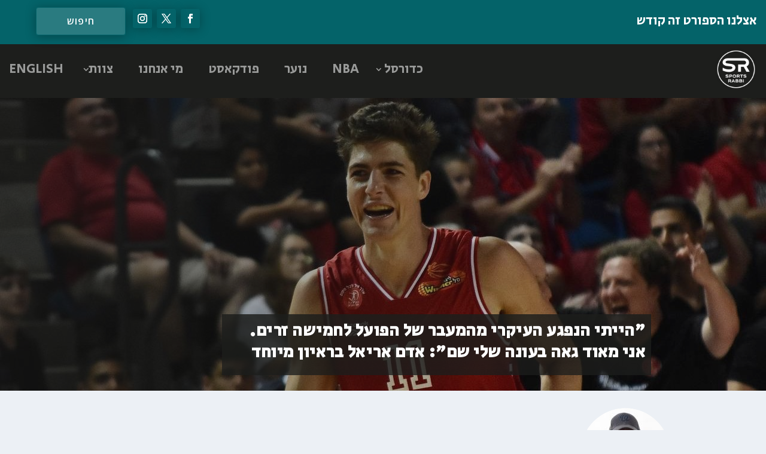

--- FILE ---
content_type: text/html; charset=UTF-8
request_url: https://sportsrabbi.com/%D7%94%D7%99%D7%99%D7%AA%D7%99-%D7%94%D7%A0%D7%A4%D7%92%D7%A2-%D7%94%D7%A2%D7%99%D7%A7%D7%A8%D7%99-%D7%9E%D7%94%D7%9E%D7%A2%D7%91%D7%A8-%D7%A9%D7%9C-%D7%94%D7%A4%D7%95%D7%A2%D7%9C-%D7%9C%D7%97%D7%9E/
body_size: 30281
content:
<!DOCTYPE html>
<html dir="rtl" lang="he-IL">
<head>
	<meta charset="UTF-8" />
			
	<meta http-equiv="X-UA-Compatible" content="IE=edge">
	<link rel="pingback" href="https://sportsrabbi.com/xmlrpc.php" />

		<!--[if lt IE 9]>
	<script src="https://sportsrabbi.com/wp-content/themes/Extra/scripts/ext/html5.js" type="text/javascript"></script>
	<![endif]-->

	<script type="text/javascript">
		document.documentElement.className = 'js';
	</script>
	
	<style type="text/css" id="wpml-ls-inline-styles-additional-css">@media screen and (max-width: 782px) { #wp-toolbar #wp-admin-bar-WPML_ALS { display: block; } }</style>
<meta name='robots' content='index, follow, max-image-preview:large, max-snippet:-1, max-video-preview:-1' />
<script type="text/javascript">
			let jqueryParams=[],jQuery=function(r){return jqueryParams=[...jqueryParams,r],jQuery},$=function(r){return jqueryParams=[...jqueryParams,r],$};window.jQuery=jQuery,window.$=jQuery;let customHeadScripts=!1;jQuery.fn=jQuery.prototype={},$.fn=jQuery.prototype={},jQuery.noConflict=function(r){if(window.jQuery)return jQuery=window.jQuery,$=window.jQuery,customHeadScripts=!0,jQuery.noConflict},jQuery.ready=function(r){jqueryParams=[...jqueryParams,r]},$.ready=function(r){jqueryParams=[...jqueryParams,r]},jQuery.load=function(r){jqueryParams=[...jqueryParams,r]},$.load=function(r){jqueryParams=[...jqueryParams,r]},jQuery.fn.ready=function(r){jqueryParams=[...jqueryParams,r]},$.fn.ready=function(r){jqueryParams=[...jqueryParams,r]};</script>
	<!-- This site is optimized with the Yoast SEO plugin v26.7 - https://yoast.com/wordpress/plugins/seo/ -->
	<title>&quot;הייתי הנפגע העיקרי מהמעבר של הפועל לחמישה זרים. אני מאוד גאה בעונה שלי שם&quot;: אדם אריאל בראיון מיוחד - ספורטס רבי</title>
	<link rel="canonical" href="https://sportsrabbi.com/%d7%94%d7%99%d7%99%d7%aa%d7%99-%d7%94%d7%a0%d7%a4%d7%92%d7%a2-%d7%94%d7%a2%d7%99%d7%a7%d7%a8%d7%99-%d7%9e%d7%94%d7%9e%d7%a2%d7%91%d7%a8-%d7%a9%d7%9c-%d7%94%d7%a4%d7%95%d7%a2%d7%9c-%d7%9c%d7%97%d7%9e/" />
	<meta property="og:locale" content="he_IL" />
	<meta property="og:type" content="article" />
	<meta property="og:title" content="&quot;הייתי הנפגע העיקרי מהמעבר של הפועל לחמישה זרים. אני מאוד גאה בעונה שלי שם&quot;: אדם אריאל בראיון מיוחד - ספורטס רבי" />
	<meta property="og:description" content="Facebook Twitter אדם אריאל הוא ללא ספק אחד הווינרים הגדולים ביותר בכדורסל הישראלי בשנים האחרונות. הסווינגמן בן ה-28 (1.92 מטרים) חתום על כמה מסלי הניצחון האייקוניים שראינו, אלא שלצערו בכל אחת מהעונות האחרונות הוא קיבל פחות ופחות קרדיט. כעת, אריאל, שהצטרף הקיץ לפרויקט המסקרן של העולה החדשה מכבי עירוני רמת גן בחוזה לשנתיים, פותח הכל לראשונה [&hellip;]" />
	<meta property="og:url" content="https://sportsrabbi.com/%d7%94%d7%99%d7%99%d7%aa%d7%99-%d7%94%d7%a0%d7%a4%d7%92%d7%a2-%d7%94%d7%a2%d7%99%d7%a7%d7%a8%d7%99-%d7%9e%d7%94%d7%9e%d7%a2%d7%91%d7%a8-%d7%a9%d7%9c-%d7%94%d7%a4%d7%95%d7%a2%d7%9c-%d7%9c%d7%97%d7%9e/" />
	<meta property="og:site_name" content="ספורטס רבי" />
	<meta property="article:published_time" content="2023-08-24T08:57:20+00:00" />
	<meta property="article:modified_time" content="2023-12-27T18:00:48+00:00" />
	<meta property="og:image" content="https://sportsrabbi.com/wp-content/uploads/2022/12/5B98D0FA-4EBC-444F-A0BB-AE8028597517-2.jpeg" />
	<meta property="og:image:width" content="1280" />
	<meta property="og:image:height" content="558" />
	<meta property="og:image:type" content="image/jpeg" />
	<meta name="author" content="Joshua Halickman" />
	<meta name="twitter:card" content="summary_large_image" />
	<meta name="twitter:label1" content="נכתב על יד" />
	<meta name="twitter:data1" content="ג׳ושוע הליקמן" />
	<meta name="twitter:label2" content="זמן קריאה מוערך" />
	<meta name="twitter:data2" content="8 דקות" />
	<script type="application/ld+json" class="yoast-schema-graph">{"@context":"https://schema.org","@graph":[{"@type":"Article","@id":"https://sportsrabbi.com/%d7%94%d7%99%d7%99%d7%aa%d7%99-%d7%94%d7%a0%d7%a4%d7%92%d7%a2-%d7%94%d7%a2%d7%99%d7%a7%d7%a8%d7%99-%d7%9e%d7%94%d7%9e%d7%a2%d7%91%d7%a8-%d7%a9%d7%9c-%d7%94%d7%a4%d7%95%d7%a2%d7%9c-%d7%9c%d7%97%d7%9e/#article","isPartOf":{"@id":"https://sportsrabbi.com/%d7%94%d7%99%d7%99%d7%aa%d7%99-%d7%94%d7%a0%d7%a4%d7%92%d7%a2-%d7%94%d7%a2%d7%99%d7%a7%d7%a8%d7%99-%d7%9e%d7%94%d7%9e%d7%a2%d7%91%d7%a8-%d7%a9%d7%9c-%d7%94%d7%a4%d7%95%d7%a2%d7%9c-%d7%9c%d7%97%d7%9e/"},"author":{"name":"Joshua Halickman","@id":"https://sportsrabbi.com/#/schema/person/10150053309b5bf124d40c3812a32bf0"},"headline":"&quot;הייתי הנפגע העיקרי מהמעבר של הפועל לחמישה זרים. אני מאוד גאה בעונה שלי שם&quot;: אדם אריאל בראיון מיוחד","datePublished":"2023-08-24T08:57:20+00:00","dateModified":"2023-12-27T18:00:48+00:00","mainEntityOfPage":{"@id":"https://sportsrabbi.com/%d7%94%d7%99%d7%99%d7%aa%d7%99-%d7%94%d7%a0%d7%a4%d7%92%d7%a2-%d7%94%d7%a2%d7%99%d7%a7%d7%a8%d7%99-%d7%9e%d7%94%d7%9e%d7%a2%d7%91%d7%a8-%d7%a9%d7%9c-%d7%94%d7%a4%d7%95%d7%a2%d7%9c-%d7%9c%d7%97%d7%9e/"},"wordCount":79,"commentCount":1,"image":{"@id":"https://sportsrabbi.com/%d7%94%d7%99%d7%99%d7%aa%d7%99-%d7%94%d7%a0%d7%a4%d7%92%d7%a2-%d7%94%d7%a2%d7%99%d7%a7%d7%a8%d7%99-%d7%9e%d7%94%d7%9e%d7%a2%d7%91%d7%a8-%d7%a9%d7%9c-%d7%94%d7%a4%d7%95%d7%a2%d7%9c-%d7%9c%d7%97%d7%9e/#primaryimage"},"thumbnailUrl":"https://sportsrabbi.com/wp-content/uploads/2022/12/5B98D0FA-4EBC-444F-A0BB-AE8028597517-2.jpeg","keywords":["אדם אריאל","מכבי עירוני רמת גן"],"articleSection":["כדורסל","ליגה"],"inLanguage":"he-IL","potentialAction":[{"@type":"CommentAction","name":"Comment","target":["https://sportsrabbi.com/%d7%94%d7%99%d7%99%d7%aa%d7%99-%d7%94%d7%a0%d7%a4%d7%92%d7%a2-%d7%94%d7%a2%d7%99%d7%a7%d7%a8%d7%99-%d7%9e%d7%94%d7%9e%d7%a2%d7%91%d7%a8-%d7%a9%d7%9c-%d7%94%d7%a4%d7%95%d7%a2%d7%9c-%d7%9c%d7%97%d7%9e/#respond"]}]},{"@type":"WebPage","@id":"https://sportsrabbi.com/%d7%94%d7%99%d7%99%d7%aa%d7%99-%d7%94%d7%a0%d7%a4%d7%92%d7%a2-%d7%94%d7%a2%d7%99%d7%a7%d7%a8%d7%99-%d7%9e%d7%94%d7%9e%d7%a2%d7%91%d7%a8-%d7%a9%d7%9c-%d7%94%d7%a4%d7%95%d7%a2%d7%9c-%d7%9c%d7%97%d7%9e/","url":"https://sportsrabbi.com/%d7%94%d7%99%d7%99%d7%aa%d7%99-%d7%94%d7%a0%d7%a4%d7%92%d7%a2-%d7%94%d7%a2%d7%99%d7%a7%d7%a8%d7%99-%d7%9e%d7%94%d7%9e%d7%a2%d7%91%d7%a8-%d7%a9%d7%9c-%d7%94%d7%a4%d7%95%d7%a2%d7%9c-%d7%9c%d7%97%d7%9e/","name":"\"הייתי הנפגע העיקרי מהמעבר של הפועל לחמישה זרים. אני מאוד גאה בעונה שלי שם\": אדם אריאל בראיון מיוחד - ספורטס רבי","isPartOf":{"@id":"https://sportsrabbi.com/#website"},"primaryImageOfPage":{"@id":"https://sportsrabbi.com/%d7%94%d7%99%d7%99%d7%aa%d7%99-%d7%94%d7%a0%d7%a4%d7%92%d7%a2-%d7%94%d7%a2%d7%99%d7%a7%d7%a8%d7%99-%d7%9e%d7%94%d7%9e%d7%a2%d7%91%d7%a8-%d7%a9%d7%9c-%d7%94%d7%a4%d7%95%d7%a2%d7%9c-%d7%9c%d7%97%d7%9e/#primaryimage"},"image":{"@id":"https://sportsrabbi.com/%d7%94%d7%99%d7%99%d7%aa%d7%99-%d7%94%d7%a0%d7%a4%d7%92%d7%a2-%d7%94%d7%a2%d7%99%d7%a7%d7%a8%d7%99-%d7%9e%d7%94%d7%9e%d7%a2%d7%91%d7%a8-%d7%a9%d7%9c-%d7%94%d7%a4%d7%95%d7%a2%d7%9c-%d7%9c%d7%97%d7%9e/#primaryimage"},"thumbnailUrl":"https://sportsrabbi.com/wp-content/uploads/2022/12/5B98D0FA-4EBC-444F-A0BB-AE8028597517-2.jpeg","datePublished":"2023-08-24T08:57:20+00:00","dateModified":"2023-12-27T18:00:48+00:00","author":{"@id":"https://sportsrabbi.com/#/schema/person/10150053309b5bf124d40c3812a32bf0"},"inLanguage":"he-IL","potentialAction":[{"@type":"ReadAction","target":["https://sportsrabbi.com/%d7%94%d7%99%d7%99%d7%aa%d7%99-%d7%94%d7%a0%d7%a4%d7%92%d7%a2-%d7%94%d7%a2%d7%99%d7%a7%d7%a8%d7%99-%d7%9e%d7%94%d7%9e%d7%a2%d7%91%d7%a8-%d7%a9%d7%9c-%d7%94%d7%a4%d7%95%d7%a2%d7%9c-%d7%9c%d7%97%d7%9e/"]}]},{"@type":"ImageObject","inLanguage":"he-IL","@id":"https://sportsrabbi.com/%d7%94%d7%99%d7%99%d7%aa%d7%99-%d7%94%d7%a0%d7%a4%d7%92%d7%a2-%d7%94%d7%a2%d7%99%d7%a7%d7%a8%d7%99-%d7%9e%d7%94%d7%9e%d7%a2%d7%91%d7%a8-%d7%a9%d7%9c-%d7%94%d7%a4%d7%95%d7%a2%d7%9c-%d7%9c%d7%97%d7%9e/#primaryimage","url":"https://sportsrabbi.com/wp-content/uploads/2022/12/5B98D0FA-4EBC-444F-A0BB-AE8028597517-2.jpeg","contentUrl":"https://sportsrabbi.com/wp-content/uploads/2022/12/5B98D0FA-4EBC-444F-A0BB-AE8028597517-2.jpeg","width":1280,"height":558,"caption":"Adam Ariel - Photo Credit: Yehuda Halickman"},{"@type":"WebSite","@id":"https://sportsrabbi.com/#website","url":"https://sportsrabbi.com/","name":"ספורטס רבי","description":"אצלנו הספורט זה קודש","potentialAction":[{"@type":"SearchAction","target":{"@type":"EntryPoint","urlTemplate":"https://sportsrabbi.com/?s={search_term_string}"},"query-input":{"@type":"PropertyValueSpecification","valueRequired":true,"valueName":"search_term_string"}}],"inLanguage":"he-IL"},{"@type":"Person","@id":"https://sportsrabbi.com/#/schema/person/10150053309b5bf124d40c3812a32bf0","name":"Joshua Halickman","image":{"@type":"ImageObject","inLanguage":"he-IL","@id":"https://sportsrabbi.com/#/schema/person/image/","url":"https://sportsrabbi.com/wp-content/uploads/2020/12/WhatsApp-Image-2020-12-08-at-10.13.06-150x150.jpeg","contentUrl":"https://sportsrabbi.com/wp-content/uploads/2020/12/WhatsApp-Image-2020-12-08-at-10.13.06-150x150.jpeg","caption":"Joshua Halickman"},"description":"Joshua Halickman, The Sports Rabbi is the founder of the website and has been covering Israeli sports since 2004. The Sports Rabbi has gone to over 4,000 live sporting events in 25+ countries looking for the most exciting and intriguing stories. Josh has lectured to tens of thousands across the globe about the Zionism through Israeli Sports. You can follow Josh on Twitter @thesportsrabbi","url":"https://sportsrabbi.com/author/thesportsrabbiisrael/"}]}</script>
	<!-- / Yoast SEO plugin. -->


<link rel='dns-prefetch' href='//fonts.googleapis.com' />
<link rel="alternate" type="application/rss+xml" title="ספורטס רבי &laquo; פיד‏" href="https://sportsrabbi.com/feed/" />
<link rel="alternate" type="application/rss+xml" title="ספורטס רבי &laquo; פיד תגובות‏" href="https://sportsrabbi.com/comments/feed/" />
<link rel="alternate" type="application/rss+xml" title="ספורטס רבי &laquo; פיד תגובות של &quot;הייתי הנפגע העיקרי מהמעבר של הפועל לחמישה זרים. אני מאוד גאה בעונה שלי שם&quot;: אדם אריאל בראיון מיוחד" href="https://sportsrabbi.com/%d7%94%d7%99%d7%99%d7%aa%d7%99-%d7%94%d7%a0%d7%a4%d7%92%d7%a2-%d7%94%d7%a2%d7%99%d7%a7%d7%a8%d7%99-%d7%9e%d7%94%d7%9e%d7%a2%d7%91%d7%a8-%d7%a9%d7%9c-%d7%94%d7%a4%d7%95%d7%a2%d7%9c-%d7%9c%d7%97%d7%9e/feed/" />
<link rel="alternate" title="oEmbed (JSON)" type="application/json+oembed" href="https://sportsrabbi.com/wp-json/oembed/1.0/embed?url=https%3A%2F%2Fsportsrabbi.com%2F%25d7%2594%25d7%2599%25d7%2599%25d7%25aa%25d7%2599-%25d7%2594%25d7%25a0%25d7%25a4%25d7%2592%25d7%25a2-%25d7%2594%25d7%25a2%25d7%2599%25d7%25a7%25d7%25a8%25d7%2599-%25d7%259e%25d7%2594%25d7%259e%25d7%25a2%25d7%2591%25d7%25a8-%25d7%25a9%25d7%259c-%25d7%2594%25d7%25a4%25d7%2595%25d7%25a2%25d7%259c-%25d7%259c%25d7%2597%25d7%259e%2F" />
<link rel="alternate" title="oEmbed (XML)" type="text/xml+oembed" href="https://sportsrabbi.com/wp-json/oembed/1.0/embed?url=https%3A%2F%2Fsportsrabbi.com%2F%25d7%2594%25d7%2599%25d7%2599%25d7%25aa%25d7%2599-%25d7%2594%25d7%25a0%25d7%25a4%25d7%2592%25d7%25a2-%25d7%2594%25d7%25a2%25d7%2599%25d7%25a7%25d7%25a8%25d7%2599-%25d7%259e%25d7%2594%25d7%259e%25d7%25a2%25d7%2591%25d7%25a8-%25d7%25a9%25d7%259c-%25d7%2594%25d7%25a4%25d7%2595%25d7%25a2%25d7%259c-%25d7%259c%25d7%2597%25d7%259e%2F&#038;format=xml" />
<meta content="Extra Child Theme v.1.0" name="generator"/><style id='wp-img-auto-sizes-contain-inline-css' type='text/css'>
img:is([sizes=auto i],[sizes^="auto," i]){contain-intrinsic-size:3000px 1500px}
/*# sourceURL=wp-img-auto-sizes-contain-inline-css */
</style>
<link rel='stylesheet' id='wp-block-library-rtl-css' href='https://sportsrabbi.com/wp-includes/css/dist/block-library/style-rtl.min.css?ver=6.9' type='text/css' media='all' />
<style id='global-styles-inline-css' type='text/css'>
:root{--wp--preset--aspect-ratio--square: 1;--wp--preset--aspect-ratio--4-3: 4/3;--wp--preset--aspect-ratio--3-4: 3/4;--wp--preset--aspect-ratio--3-2: 3/2;--wp--preset--aspect-ratio--2-3: 2/3;--wp--preset--aspect-ratio--16-9: 16/9;--wp--preset--aspect-ratio--9-16: 9/16;--wp--preset--color--black: #000000;--wp--preset--color--cyan-bluish-gray: #abb8c3;--wp--preset--color--white: #ffffff;--wp--preset--color--pale-pink: #f78da7;--wp--preset--color--vivid-red: #cf2e2e;--wp--preset--color--luminous-vivid-orange: #ff6900;--wp--preset--color--luminous-vivid-amber: #fcb900;--wp--preset--color--light-green-cyan: #7bdcb5;--wp--preset--color--vivid-green-cyan: #00d084;--wp--preset--color--pale-cyan-blue: #8ed1fc;--wp--preset--color--vivid-cyan-blue: #0693e3;--wp--preset--color--vivid-purple: #9b51e0;--wp--preset--gradient--vivid-cyan-blue-to-vivid-purple: linear-gradient(135deg,rgb(6,147,227) 0%,rgb(155,81,224) 100%);--wp--preset--gradient--light-green-cyan-to-vivid-green-cyan: linear-gradient(135deg,rgb(122,220,180) 0%,rgb(0,208,130) 100%);--wp--preset--gradient--luminous-vivid-amber-to-luminous-vivid-orange: linear-gradient(135deg,rgb(252,185,0) 0%,rgb(255,105,0) 100%);--wp--preset--gradient--luminous-vivid-orange-to-vivid-red: linear-gradient(135deg,rgb(255,105,0) 0%,rgb(207,46,46) 100%);--wp--preset--gradient--very-light-gray-to-cyan-bluish-gray: linear-gradient(135deg,rgb(238,238,238) 0%,rgb(169,184,195) 100%);--wp--preset--gradient--cool-to-warm-spectrum: linear-gradient(135deg,rgb(74,234,220) 0%,rgb(151,120,209) 20%,rgb(207,42,186) 40%,rgb(238,44,130) 60%,rgb(251,105,98) 80%,rgb(254,248,76) 100%);--wp--preset--gradient--blush-light-purple: linear-gradient(135deg,rgb(255,206,236) 0%,rgb(152,150,240) 100%);--wp--preset--gradient--blush-bordeaux: linear-gradient(135deg,rgb(254,205,165) 0%,rgb(254,45,45) 50%,rgb(107,0,62) 100%);--wp--preset--gradient--luminous-dusk: linear-gradient(135deg,rgb(255,203,112) 0%,rgb(199,81,192) 50%,rgb(65,88,208) 100%);--wp--preset--gradient--pale-ocean: linear-gradient(135deg,rgb(255,245,203) 0%,rgb(182,227,212) 50%,rgb(51,167,181) 100%);--wp--preset--gradient--electric-grass: linear-gradient(135deg,rgb(202,248,128) 0%,rgb(113,206,126) 100%);--wp--preset--gradient--midnight: linear-gradient(135deg,rgb(2,3,129) 0%,rgb(40,116,252) 100%);--wp--preset--font-size--small: 13px;--wp--preset--font-size--medium: 20px;--wp--preset--font-size--large: 36px;--wp--preset--font-size--x-large: 42px;--wp--preset--spacing--20: 0.44rem;--wp--preset--spacing--30: 0.67rem;--wp--preset--spacing--40: 1rem;--wp--preset--spacing--50: 1.5rem;--wp--preset--spacing--60: 2.25rem;--wp--preset--spacing--70: 3.38rem;--wp--preset--spacing--80: 5.06rem;--wp--preset--shadow--natural: 6px 6px 9px rgba(0, 0, 0, 0.2);--wp--preset--shadow--deep: 12px 12px 50px rgba(0, 0, 0, 0.4);--wp--preset--shadow--sharp: 6px 6px 0px rgba(0, 0, 0, 0.2);--wp--preset--shadow--outlined: 6px 6px 0px -3px rgb(255, 255, 255), 6px 6px rgb(0, 0, 0);--wp--preset--shadow--crisp: 6px 6px 0px rgb(0, 0, 0);}:root { --wp--style--global--content-size: 856px;--wp--style--global--wide-size: 1280px; }:where(body) { margin: 0; }.wp-site-blocks > .alignleft { float: left; margin-right: 2em; }.wp-site-blocks > .alignright { float: right; margin-left: 2em; }.wp-site-blocks > .aligncenter { justify-content: center; margin-left: auto; margin-right: auto; }:where(.is-layout-flex){gap: 0.5em;}:where(.is-layout-grid){gap: 0.5em;}.is-layout-flow > .alignleft{float: left;margin-inline-start: 0;margin-inline-end: 2em;}.is-layout-flow > .alignright{float: right;margin-inline-start: 2em;margin-inline-end: 0;}.is-layout-flow > .aligncenter{margin-left: auto !important;margin-right: auto !important;}.is-layout-constrained > .alignleft{float: left;margin-inline-start: 0;margin-inline-end: 2em;}.is-layout-constrained > .alignright{float: right;margin-inline-start: 2em;margin-inline-end: 0;}.is-layout-constrained > .aligncenter{margin-left: auto !important;margin-right: auto !important;}.is-layout-constrained > :where(:not(.alignleft):not(.alignright):not(.alignfull)){max-width: var(--wp--style--global--content-size);margin-left: auto !important;margin-right: auto !important;}.is-layout-constrained > .alignwide{max-width: var(--wp--style--global--wide-size);}body .is-layout-flex{display: flex;}.is-layout-flex{flex-wrap: wrap;align-items: center;}.is-layout-flex > :is(*, div){margin: 0;}body .is-layout-grid{display: grid;}.is-layout-grid > :is(*, div){margin: 0;}body{padding-top: 0px;padding-right: 0px;padding-bottom: 0px;padding-left: 0px;}:root :where(.wp-element-button, .wp-block-button__link){background-color: #32373c;border-width: 0;color: #fff;font-family: inherit;font-size: inherit;font-style: inherit;font-weight: inherit;letter-spacing: inherit;line-height: inherit;padding-top: calc(0.667em + 2px);padding-right: calc(1.333em + 2px);padding-bottom: calc(0.667em + 2px);padding-left: calc(1.333em + 2px);text-decoration: none;text-transform: inherit;}.has-black-color{color: var(--wp--preset--color--black) !important;}.has-cyan-bluish-gray-color{color: var(--wp--preset--color--cyan-bluish-gray) !important;}.has-white-color{color: var(--wp--preset--color--white) !important;}.has-pale-pink-color{color: var(--wp--preset--color--pale-pink) !important;}.has-vivid-red-color{color: var(--wp--preset--color--vivid-red) !important;}.has-luminous-vivid-orange-color{color: var(--wp--preset--color--luminous-vivid-orange) !important;}.has-luminous-vivid-amber-color{color: var(--wp--preset--color--luminous-vivid-amber) !important;}.has-light-green-cyan-color{color: var(--wp--preset--color--light-green-cyan) !important;}.has-vivid-green-cyan-color{color: var(--wp--preset--color--vivid-green-cyan) !important;}.has-pale-cyan-blue-color{color: var(--wp--preset--color--pale-cyan-blue) !important;}.has-vivid-cyan-blue-color{color: var(--wp--preset--color--vivid-cyan-blue) !important;}.has-vivid-purple-color{color: var(--wp--preset--color--vivid-purple) !important;}.has-black-background-color{background-color: var(--wp--preset--color--black) !important;}.has-cyan-bluish-gray-background-color{background-color: var(--wp--preset--color--cyan-bluish-gray) !important;}.has-white-background-color{background-color: var(--wp--preset--color--white) !important;}.has-pale-pink-background-color{background-color: var(--wp--preset--color--pale-pink) !important;}.has-vivid-red-background-color{background-color: var(--wp--preset--color--vivid-red) !important;}.has-luminous-vivid-orange-background-color{background-color: var(--wp--preset--color--luminous-vivid-orange) !important;}.has-luminous-vivid-amber-background-color{background-color: var(--wp--preset--color--luminous-vivid-amber) !important;}.has-light-green-cyan-background-color{background-color: var(--wp--preset--color--light-green-cyan) !important;}.has-vivid-green-cyan-background-color{background-color: var(--wp--preset--color--vivid-green-cyan) !important;}.has-pale-cyan-blue-background-color{background-color: var(--wp--preset--color--pale-cyan-blue) !important;}.has-vivid-cyan-blue-background-color{background-color: var(--wp--preset--color--vivid-cyan-blue) !important;}.has-vivid-purple-background-color{background-color: var(--wp--preset--color--vivid-purple) !important;}.has-black-border-color{border-color: var(--wp--preset--color--black) !important;}.has-cyan-bluish-gray-border-color{border-color: var(--wp--preset--color--cyan-bluish-gray) !important;}.has-white-border-color{border-color: var(--wp--preset--color--white) !important;}.has-pale-pink-border-color{border-color: var(--wp--preset--color--pale-pink) !important;}.has-vivid-red-border-color{border-color: var(--wp--preset--color--vivid-red) !important;}.has-luminous-vivid-orange-border-color{border-color: var(--wp--preset--color--luminous-vivid-orange) !important;}.has-luminous-vivid-amber-border-color{border-color: var(--wp--preset--color--luminous-vivid-amber) !important;}.has-light-green-cyan-border-color{border-color: var(--wp--preset--color--light-green-cyan) !important;}.has-vivid-green-cyan-border-color{border-color: var(--wp--preset--color--vivid-green-cyan) !important;}.has-pale-cyan-blue-border-color{border-color: var(--wp--preset--color--pale-cyan-blue) !important;}.has-vivid-cyan-blue-border-color{border-color: var(--wp--preset--color--vivid-cyan-blue) !important;}.has-vivid-purple-border-color{border-color: var(--wp--preset--color--vivid-purple) !important;}.has-vivid-cyan-blue-to-vivid-purple-gradient-background{background: var(--wp--preset--gradient--vivid-cyan-blue-to-vivid-purple) !important;}.has-light-green-cyan-to-vivid-green-cyan-gradient-background{background: var(--wp--preset--gradient--light-green-cyan-to-vivid-green-cyan) !important;}.has-luminous-vivid-amber-to-luminous-vivid-orange-gradient-background{background: var(--wp--preset--gradient--luminous-vivid-amber-to-luminous-vivid-orange) !important;}.has-luminous-vivid-orange-to-vivid-red-gradient-background{background: var(--wp--preset--gradient--luminous-vivid-orange-to-vivid-red) !important;}.has-very-light-gray-to-cyan-bluish-gray-gradient-background{background: var(--wp--preset--gradient--very-light-gray-to-cyan-bluish-gray) !important;}.has-cool-to-warm-spectrum-gradient-background{background: var(--wp--preset--gradient--cool-to-warm-spectrum) !important;}.has-blush-light-purple-gradient-background{background: var(--wp--preset--gradient--blush-light-purple) !important;}.has-blush-bordeaux-gradient-background{background: var(--wp--preset--gradient--blush-bordeaux) !important;}.has-luminous-dusk-gradient-background{background: var(--wp--preset--gradient--luminous-dusk) !important;}.has-pale-ocean-gradient-background{background: var(--wp--preset--gradient--pale-ocean) !important;}.has-electric-grass-gradient-background{background: var(--wp--preset--gradient--electric-grass) !important;}.has-midnight-gradient-background{background: var(--wp--preset--gradient--midnight) !important;}.has-small-font-size{font-size: var(--wp--preset--font-size--small) !important;}.has-medium-font-size{font-size: var(--wp--preset--font-size--medium) !important;}.has-large-font-size{font-size: var(--wp--preset--font-size--large) !important;}.has-x-large-font-size{font-size: var(--wp--preset--font-size--x-large) !important;}
/*# sourceURL=global-styles-inline-css */
</style>

<link rel='stylesheet' id='ctf_styles-css' href='https://sportsrabbi.com/wp-content/plugins/custom-twitter-feeds/css/ctf-styles.min.css?ver=2.3.1' type='text/css' media='all' />
<link rel='stylesheet' id='ditty-news-ticker-font-css' href='https://sportsrabbi.com/wp-content/plugins/ditty-news-ticker/legacy/inc/static/libs/fontastic/styles.css?ver=3.1.63' type='text/css' media='all' />
<link rel='stylesheet' id='ditty-news-ticker-css' href='https://sportsrabbi.com/wp-content/plugins/ditty-news-ticker/legacy/inc/static/css/style.css?ver=3.1.63' type='text/css' media='all' />
<link rel='stylesheet' id='ditty-displays-css' href='https://sportsrabbi.com/wp-content/plugins/ditty-news-ticker/assets/build/dittyDisplays.css?ver=3.1.63' type='text/css' media='all' />
<link rel='stylesheet' id='ditty-fontawesome-css' href='https://sportsrabbi.com/wp-content/plugins/ditty-news-ticker/includes/libs/fontawesome-6.4.0/css/all.css?ver=6.4.0' type='text/css' media='' />
<link rel='stylesheet' id='ppress-frontend-css' href='https://sportsrabbi.com/wp-content/plugins/wp-user-avatar/assets/css/frontend.min.css?ver=4.16.8' type='text/css' media='all' />
<link rel='stylesheet' id='ppress-flatpickr-css' href='https://sportsrabbi.com/wp-content/plugins/wp-user-avatar/assets/flatpickr/flatpickr.min.css?ver=4.16.8' type='text/css' media='all' />
<link rel='stylesheet' id='ppress-select2-css' href='https://sportsrabbi.com/wp-content/plugins/wp-user-avatar/assets/select2/select2.min.css?ver=6.9' type='text/css' media='all' />
<link rel='stylesheet' id='et_monarch-css-css' href='https://sportsrabbi.com/wp-content/plugins/monarch/css/style.css?ver=1.4.14' type='text/css' media='all' />
<link rel='stylesheet' id='et-gf-open-sans-css' href='https://fonts.googleapis.com/css?family=Open+Sans%3A400%2C700&#038;ver=1.3.12' type='text/css' media='all' />
<link rel='stylesheet' id='et-builder-googlefonts-cached-css' href='https://fonts.googleapis.com/css?family=Secular+One:regular|Open+Sans:300,regular,500,600,700,800,300italic,italic,500italic,600italic,700italic,800italic&#038;subset=latin,latin-ext&#038;display=swap' type='text/css' media='all' />
<link rel='stylesheet' id='extra-style-parent-css' href='https://sportsrabbi.com/wp-content/themes/Extra/style-static-rtl.min.css?ver=4.27.3' type='text/css' media='all' />
<link rel='stylesheet' id='extra-style-css' href='https://sportsrabbi.com/wp-content/themes/extra-child/style.css?ver=4.27.3' type='text/css' media='all' />
<link rel="https://api.w.org/" href="https://sportsrabbi.com/wp-json/" /><link rel="alternate" title="JSON" type="application/json" href="https://sportsrabbi.com/wp-json/wp/v2/posts/93724" /><link rel="EditURI" type="application/rsd+xml" title="RSD" href="https://sportsrabbi.com/xmlrpc.php?rsd" />
<meta name="generator" content="WordPress 6.9" />
<link rel='shortlink' href='https://sportsrabbi.com/?p=93724' />
<meta name="generator" content="WPML ver:4.8.6 stt:1,20;" />
<style>
		#category-posts-2-internal ul {padding: 0;}
#category-posts-2-internal .cat-post-item img {max-width: initial; max-height: initial; margin: initial;}
#category-posts-2-internal .cat-post-author {margin-bottom: 0;}
#category-posts-2-internal .cat-post-thumbnail {margin: 5px 10px 5px 0;}
#category-posts-2-internal .cat-post-item:before {content: ""; clear: both;}
#category-posts-2-internal .cat-post-excerpt-more {display: inline-block;}
#category-posts-2-internal .cat-post-item {list-style: none; margin: 3px 0 10px; padding: 3px 0;}
#category-posts-2-internal .cat-post-current .cat-post-title {font-weight: bold; text-transform: uppercase;}
#category-posts-2-internal [class*=cat-post-tax] {font-size: 0.85em;}
#category-posts-2-internal [class*=cat-post-tax] * {display:inline-block;}
#category-posts-2-internal .cat-post-item:after {content: ""; display: table;	clear: both;}
#category-posts-2-internal .cat-post-item .cat-post-title {overflow: hidden;text-overflow: ellipsis;white-space: initial;display: -webkit-box;-webkit-line-clamp: 2;-webkit-box-orient: vertical;padding-bottom: 0 !important;}
#category-posts-2-internal .cat-post-item:after {content: ""; display: table;	clear: both;}
#category-posts-2-internal .cat-post-thumbnail {display:block; float:left; margin:5px 10px 5px 0;}
#category-posts-2-internal .cat-post-crop {overflow:hidden;display:block;}
#category-posts-2-internal p {margin:5px 0 0 0}
#category-posts-2-internal li > div {margin:5px 0 0 0; clear:both;}
#category-posts-2-internal .dashicons {vertical-align:middle;}
</style>
		<style></style><style type="text/css" id="et-social-custom-css">
				 .et_monarch .et_social_inline .et_social_circle .et_social_icons_container li i, .et_monarch .et_social_inline li { background: #046369; } .et_monarch .et_social_inline .et_social_circle .et_social_icons_container li:hover i, .et_monarch .et_social_inline .et_social_rounded .et_social_icons_container li:hover, .et_monarch .et_social_inline .et_social_rectangle .et_social_icons_container li:hover { background: #ffffff !important; } .et_monarch .et_social_inline .et_social_icons_container li i, .et_monarch .et_social_inline .et_social_count, .et_monarch .et_social_inline .et_social_networkname { color: #ffffff; } .et_monarch .et_social_inline .et_social_icons_container li:hover i, .et_monarch .et_social_inline .et_social_icons_container li:hover .et_social_count, .et_monarch .et_social_inline .et_social_icons_container li:hover .et_social_networkname { color: #046369 !important; } 
			</style><meta name="viewport" content="width=device-width, initial-scale=1.0, maximum-scale=1.0, user-scalable=1" />      <meta name="onesignal" content="wordpress-plugin"/>
            <script>

      window.OneSignalDeferred = window.OneSignalDeferred || [];

      OneSignalDeferred.push(function(OneSignal) {
        var oneSignal_options = {};
        window._oneSignalInitOptions = oneSignal_options;

        oneSignal_options['serviceWorkerParam'] = { scope: '/' };
oneSignal_options['serviceWorkerPath'] = 'OneSignalSDKWorker.js.php';

        OneSignal.Notifications.setDefaultUrl("https://sportsrabbi.com");

        oneSignal_options['wordpress'] = true;
oneSignal_options['appId'] = 'df66f1c5-6b8e-4925-86e9-f9261a737a8b';
oneSignal_options['allowLocalhostAsSecureOrigin'] = true;
oneSignal_options['welcomeNotification'] = { };
oneSignal_options['welcomeNotification']['title'] = "";
oneSignal_options['welcomeNotification']['message'] = "";
oneSignal_options['path'] = "https://sportsrabbi.com/wp-content/plugins/onesignal-free-web-push-notifications/sdk_files/";
oneSignal_options['promptOptions'] = { };
              OneSignal.init(window._oneSignalInitOptions);
              OneSignal.Slidedown.promptPush()      });

      function documentInitOneSignal() {
        var oneSignal_elements = document.getElementsByClassName("OneSignal-prompt");

        var oneSignalLinkClickHandler = function(event) { OneSignal.Notifications.requestPermission(); event.preventDefault(); };        for(var i = 0; i < oneSignal_elements.length; i++)
          oneSignal_elements[i].addEventListener('click', oneSignalLinkClickHandler, false);
      }

      if (document.readyState === 'complete') {
           documentInitOneSignal();
      }
      else {
           window.addEventListener("load", function(event){
               documentInitOneSignal();
          });
      }
    </script>
<!-- Global site tag (gtag.js) - Google Analytics -->
<script async src="https://www.googletagmanager.com/gtag/js?id=UA-159030817-1"></script>
<script>
  window.dataLayer = window.dataLayer || [];
  function gtag(){dataLayer.push(arguments);}
  gtag('js', new Date());

  gtag('config', 'UA-159030817-1');
</script>


<meta name="google-site-verification" content="LvQcqlXF-JCY56Yo9vJyHeWfmmQimieZ7DerooV8pDg">

<script>
jQuery(document).ready(function($) {

    setTimeout(() => {

        $('article').each(function() {
            let getTheWrap = $(this).find('.entry-title');
            console.log(getTheWrap.html());
            if ($(getTheWrap).length) {

                getTheWrap.html(getTheWrap.html().replace('...', ''));
            }
        });


    }, 300);

});
</script>



<!-- Facebook Pixel Code -->
<script>
!function(f,b,e,v,n,t,s)
{if(f.fbq)return;n=f.fbq=function(){n.callMethod?
n.callMethod.apply(n,arguments):n.queue.push(arguments)};
if(!f._fbq)f._fbq=n;n.push=n;n.loaded=!0;n.version='2.0';
n.queue=[];t=b.createElement(e);t.async=!0;
t.src=v;s=b.getElementsByTagName(e)[0];
s.parentNode.insertBefore(t,s)}(window, document,'script',
'https://connect.facebook.net/en_US/fbevents.js');
fbq('init', '489940565704094');
fbq('track', 'PageView');
</script>
<noscript><img height="1" width="1" style="display:none" src="https://www.facebook.com/tr?id=489940565704094&amp;ev=PageView&amp;noscript=1"></noscript>
<link rel="icon" href="https://sportsrabbi.com/wp-content/uploads/2020/11/cropped-icon-1-32x32.png" sizes="32x32" />
<link rel="icon" href="https://sportsrabbi.com/wp-content/uploads/2020/11/cropped-icon-1-192x192.png" sizes="192x192" />
<link rel="apple-touch-icon" href="https://sportsrabbi.com/wp-content/uploads/2020/11/cropped-icon-1-180x180.png" />
<meta name="msapplication-TileImage" content="https://sportsrabbi.com/wp-content/uploads/2020/11/cropped-icon-1-270x270.png" />
<style id="et-extra-customizer-global-cached-inline-styles">.widget_et_recent_tweets .widget_list a,.widget_et_recent_tweets .et-extra-icon,.widget_et_recent_tweets .widget-footer .et-extra-social-icon,.widget_et_recent_tweets .widget-footer .et-extra-social-icon::before,.project-details .project-details-title,.et_filterable_portfolio .filterable_portfolio_filter a.current,.et_extra_layout .et_pb_extra_column_main .et_pb_column .module-head h1,.et_pb_extra_column .module-head h1,#portfolio_filter a.current,.woocommerce div.product div.summary .product_meta a,.woocommerce-page div.product div.summary .product_meta a,.et_pb_widget.woocommerce .product_list_widget li .amount,.et_pb_widget li a:hover,.et_pb_widget.woocommerce .product_list_widget li a:hover,.et_pb_widget.widget_et_recent_videos .widget_list .title:hover,.et_pb_widget.widget_et_recent_videos .widget_list .title.active,.woocommerce .woocommerce-info:before{color:#046369}.single .score-bar,.widget_et_recent_reviews .review-breakdowns .score-bar,.et_pb_extra_module .posts-list article .post-thumbnail,.et_extra_other_module .posts-list article .post-thumbnail,.et_pb_widget .widget_list_portrait,.et_pb_widget .widget_list_thumbnail,.quote-format,.link-format,.audio-format .audio-wrapper,.paginated .pagination li.active,.score-bar,.review-summary-score-box,.post-footer .rating-stars #rating-stars img.star-on,.post-footer .rating-stars #rated-stars img.star-on,.author-box-module .author-box-avatar,.timeline-menu li.active a:before,.woocommerce div.product form.cart .button,.woocommerce div.product form.cart .button.disabled,.woocommerce div.product form.cart .button.disabled:hover,.woocommerce-page div.product form.cart .button,.woocommerce-page div.product form.cart .button.disabled,.woocommerce-page div.product form.cart .button.disabled:hover,.woocommerce div.product form.cart .read-more-button,.woocommerce-page div.product form.cart .read-more-button,.woocommerce div.product form.cart .post-nav .nav-links .button,.woocommerce-page div.product form.cart .post-nav .nav-links .button,.woocommerce .woocommerce-message,.woocommerce-page .woocommerce-message{background-color:#046369}#et-menu>li>ul,#et-menu li>ul,#et-menu>li>ul>li>ul,.et-top-search-primary-menu-item .et-top-search,.et_pb_module,.module,.page article,.authors-page .page,#timeline-sticky-header,.et_extra_other_module,.woocommerce .woocommerce-info{border-color:#046369}body{font-size:16px}h1,h2,h3,h4,h5,h6,h1 a,h2 a,h3 a,h4 a,h5 a,h6 a{font-family:'Secular One',Helvetica,Arial,Lucida,sans-serif}body{font-family:'Open Sans',Helvetica,Arial,Lucida,sans-serif}a,a:visited,.post-content a,.et_pb_pagebuilder_layout .et_pb_blurb_container p a,.et_pb_pagebuilder_layout .et_pb_code a,.et_pb_pagebuilder_layout .et_pb_promo_description a,.et_pb_pagebuilder_layout .et_pb_newsletter_description a,.et_pb_pagebuilder_layout .et_pb_team_member_description>a,.et_pb_pagebuilder_layout .et_pb_pricing li a,.et_pb_pagebuilder_layout .et_pb_slide_content a,.et_pb_pagebuilder_layout .et_pb_tab a,.et_pb_pagebuilder_layout .et_pb_text a,.et_pb_pagebuilder_layout .et_pb_toggle_content a,.et_pb_pagebuilder_layout .et_pb_fullwidth_code a{color:#046369}body{color:#1d1e1b}h1,h2,h3,h4,h5,h6,h1 a,h2 a,h3 a,h4 a,h5 a,h6 a{color:#046369}.archive h1,.search h1{color:#046369}#et-menu li{font-family:'Open Sans',Helvetica,Arial,Lucida,sans-serif}#main-header{background-color:#1d1e1c}#top-header{background-color:#046369}#et-secondary-menu a,#et-secondary-menu li.menu-item-has-children>a:after{color:#ffffff}#page-container .button,#page-container button,#page-container button[type="submit"],#page-container input[type="submit"],#page-container input[type="reset"],#page-container input[type="button"],.read-more-button,.comment-body .comment_area .comment-content .reply-container .comment-reply-link,.widget_tag_cloud a,.widget_tag_cloud a:visited,.post-nav .nav-links .button,a.read-more-button,a.read-more-button:visited,#footer .widget_tag_cloud a,#footer .widget_tag_cloud a:visited,#footer a.read-more-button,#footer a.read-more-button:visited,#footer .button,#footer button,#footer button[type="submit"],#footer input[type="submit"],#footer input[type="reset"],#footer input[type="button"],.et_pb_button{color:#ffffff}#page-container .button,#page-container button,#page-container button[type="submit"],#page-container input[type="submit"],#page-container input[type="reset"],#page-container input[type="button"],.read-more-button,.comment-body .comment_area .comment-content .reply-container .comment-reply-link,.widget_tag_cloud a,.widget_tag_cloud a:visited,.post-nav .nav-links .button,a.read-more-button,a.read-more-button:visited,#footer .widget_tag_cloud a,#footer .widget_tag_cloud a:visited,#footer a.read-more-button,#footer a.read-more-button:visited,#footer .button,#footer button,#footer button[type="submit"],#footer input[type="submit"],#footer input[type="reset"],#footer input[type="button"],.et_pb_button{background-color:#1d1e1c}#page-container .button:hover,#page-container button:hover,#page-container button[type="submit"]:hover,#page-container input[type="submit"]:hover,#page-container input[type="reset"]:hover,#page-container input[type="button"]:hover,.read-more-button:hover,.comment-body .comment_area .comment-content .reply-container .comment-reply-link:hover,.widget_tag_cloud a:hover,.widget_tag_cloud a:visited:hover,.post-nav .nav-links .button:hover,a.read-more-button:hover,a.read-more-button:visited:hover,#footer .widget_tag_cloud a:hover,#footer .widget_tag_cloud a:visited:hover,#footer a.read-more-button:hover,#footer a.read-more-button:visited:hover,#footer .button:hover,#footer button:hover,#footer button[type="submit"]:hover,#footer input[type="submit"]:hover,#footer input[type="reset"]:hover,#footer input[type="button"]:hover,.et_pb_button:hover{color:#ffffff}#page-container .button:hover,#page-container button:hover,#page-container button[type="submit"]:hover,#page-container input[type="submit"]:hover,#page-container input[type="reset"]:hover,#page-container input[type="button"]:hover,.read-more-button:hover,.comment-body .comment_area .comment-content .reply-container .comment-reply-link:hover,.widget_tag_cloud a:hover,.widget_tag_cloud a:visited:hover,.post-nav .nav-links .button:hover,a.read-more-button:hover,a.read-more-button:visited:hover,#footer .widget_tag_cloud a:hover,#footer .widget_tag_cloud a:visited:hover,#footer a.read-more-button:hover,#footer a.read-more-button:visited:hover,#footer .button:hover,#footer button:hover,#footer button[type="submit"]:hover,#footer input[type="submit"]:hover,#footer input[type="reset"]:hover,#footer input[type="button"]:hover,.et_pb_button:hover{background-color:#046369}@media only screen and (min-width:768px){#main-header .logo{height:99.2px;margin:12.4px 0}.header.left-right #et-navigation>ul>li>a{padding-bottom:54px}}@media only screen and (min-width:768px){.et-fixed-header #main-header .logo{height:40.8px;margin:19.6px 0}.et-fixed-header .header.left-right #et-navigation>ul>li>a{padding-bottom:32px}}.newsscroller_title a{color:#046369!important}.newsscroller_title{color:#046369!important}header.et-l.et-l--header{z-index:9999;position:relative}.et_pb_widget .widgettitle{background:#1D1E1C!important}.et_pb_widget a,.et_pb_widget a:visited{color:#046369}#et-trending-button{display:none!important}.read-more-button,a.read-more-button,a.read-more-button:visited{color:white!important}.posts-blog-feed-module .hentry{border-bottom:1px solid rgb(29,30,28)!important}#commentform .comment-form-url{display:none}.mc4wp-form-fields{padding-bottom:10px}.mc4wp-form-fields label{color:white!important}.mc4wp-form-fields input{background-color:#046369!important;margin-top:10px;width:90%;text-align:center;color:white;font-size:14px}.mc4wp-form ::-webkit-input-placeholder{color:white!important}.mc4wp-response .mc4wp-alert.mc4wp-success p{color:white!important}.mc4wp-form-fields{text-align:center}@media only screen and (min-width:981px){.rtl .with_sidebar .et_pb_extra_column_main{padding-left:45px!important}}.et_pb_widget.widget_categories select{margin-left:4px!important}.rtl .et_pb_extra_column_main article .post-content{position:relative;right:16px}.et_pb_widget .widget_list .title{color:#046369!important}.rtl #et-info .et-top-search .et-search-field{text-align:center}.rtl .posts-blog-feed-module .read-more-button:after{content:"\34"!important;font-family:ETmodules!important}@media only screen and (min-width:768px){.rtl .header.left-right #et-navigation>ul>li>a{font-size:19px}}.rtl #et-navigation .mega-menu>ul>li>a:first-of-type{font-size:17px}.page .post-wrap,.post-wrap{background-color:#1D1E1C;height:100px}@media only screen and (max-width:980px){.et_pb_extra_column_sidebar{display:none!important}}.et_extra_layout.et_pb_gutters3 .et_pb_extra_column_main .et_pb_row{margin-left:0px!important}.et_extra_layout .et_pb_extra_column_main .et_pb_row{margin:0 0px!important}@media only screen and (max-width:1024px){#et-mobile-navigation #et-extra-mobile-menu li.menu-item-has-children>a:after{right:55px!important}}.rtl .et-menu-nav li.mega-menu>ul>li>a:first-child{font-weight:500}.et_pb_menu__close-search-button,.et_pb_menu__search input,.et_pb_menu__search input::placeholder,.et_pb_menu__search .et_pb_menu__search-form .et_pb_menu__search-input{color:white!important}.et_pb_menu .et_pb_menu__search-container{left:auto;max-width:800px;right:0}.et_pb_menu .et_pb_menu__search-form,.et_pb_fullwidth_menu .et_pb_menu__search-form{background-color:rgb(0,0,0);background-color:rgba(0,0,0,.75);padding-left:5px}.rtl .paginated .pagination li a.next::before{content:"\276F"}.et_mobile_menu{margin-left:-30px;padding:5%;width:calc(100% + 60px)}.mobile_nav.opened .mobile_menu_bar:before{content:"\4d"}.et_monarch .et_social_networks .et_social_icons_container{padding-top:10px!important}.rtl .et-menu .menu-item-has-children>a:first-child:after{right:unset!important;left:-21%!important}.rtl .et-menu-nav li.mega-menu>ul>li{width:14%!important}#menu-hebrew-menu .sub-menu{text-align:center!important}#menu-hebrew-menu .sub-menu{display:flex}.rtl .et_pb_menu--with-logo .et_pb_menu__menu>nav>ul>li>a{padding-right:20px}.et_pb_extra_module{border-top:6px solid #046369!important}#category-posts-2-internal .cat-post-item .cat-post-title{padding:10px}@media only screen and (max-width:480px){.cstm_blurb .et_pb_main_blurb_image{width:50%!important;display:block!important;margin:0 auto;padding-bottom:20px}.cstm_blurb .et_pb_blurb_container{width:100%;display:block!important}}.rtl .et_bloom_popup.et_bloom_optin.et_bloom_optin_1{display:none!important}.et_pb_module .et_mobile_menu .menu-item-has-children:not(.clickable)>a:after,.et_pb_module .et_mobile_menu .menu-item-has-children.clickable>span.parent_icon:after{color:white}ul.et_mobile_menu li.menu-item-has-children .mobile-toggle,ul.et_mobile_menu li.page_item_has_children .mobile-toggle,.et-db #et-boc .et-l ul.et_mobile_menu li.menu-item-has-children .mobile-toggle,.et-db #et-boc .et-l ul.et_mobile_menu li.page_item_has_children .mobile-toggle{width:44px;height:100%;padding:0px!important;max-height:44px;position:absolute;right:0px;top:0px;z-index:999;background-color:transparent}ul.et_mobile_menu>li.menu-item-has-children,ul.et_mobile_menu>li.page_item_has_children,ul.et_mobile_menu>li.menu-item-has-children .sub-menu li.menu-item-has-children,.et-db #et-boc .et-l ul.et_mobile_menu>li.menu-item-has-children,.et-db #et-boc .et-l ul.et_mobile_menu>li.page_item_has_children,.et-db #et-boc .et-l ul.et_mobile_menu>li.menu-item-has-children .sub-menu li.menu-item-has-children{position:relative}.et_mobile_menu .menu-item-has-children>a,.et-db #et-boc .et-l .et_mobile_menu .menu-item-has-children>a{background-color:transparent}ul.et_mobile_menu .menu-item-has-children .sub-menu,#main-header ul.et_mobile_menu .menu-item-has-children .sub-menu,.et-db #et-boc .et-l ul.et_mobile_menu .menu-item-has-children .sub-menu,.et-db #main-header ul.et_mobile_menu .menu-item-has-children .sub-menu{display:none!important;visibility:hidden!important}ul.et_mobile_menu .menu-item-has-children .sub-menu.visible,#main-header ul.et_mobile_menu .menu-item-has-children .sub-menu.visible,.et-db #et-boc .et-l ul.et_mobile_menu .menu-item-has-children .sub-menu.visible,.et-db #main-header ul.et_mobile_menu .menu-item-has-children .sub-menu.visible{display:block!important;visibility:visible!important}ul.et_mobile_menu li.menu-item-has-children .mobile-toggle,.et-db #et-boc .et-l ul.et_mobile_menu li.menu-item-has-children .mobile-toggle{text-align:center}ul.et_mobile_menu li.menu-item-has-children .mobile-toggle::after,.et-db #et-boc .et-l ul.et_mobile_menu li.menu-item-has-children .mobile-toggle::after{top:10px;position:relative;font-family:"ETModules"}ul.et_mobile_menu li.menu-item-has-children .mobile-toggle::after,.et-db #et-boc .et-l ul.et_mobile_menu li.menu-item-has-children .mobile-toggle::after{content:"\4c"}ul.et_mobile_menu li.menu-item-has-children.dt-open>.mobile-toggle::after,.et-db #et-boc .et-l ul.et_mobile_menu li.menu-item-has-children.dt-open>.mobile-toggle::after{content:'\4d'}:lang(en-US) .et-menu-nav li.mega-menu li>a,:lang(en-US) .et-menu li li a{text-align:left!important}div#page-container{overflow-x:hidden!important}</style><link rel='stylesheet' id='mediaelement-css' href='https://sportsrabbi.com/wp-includes/js/mediaelement/mediaelementplayer-legacy.min.css?ver=4.2.17' type='text/css' media='all' />
<link rel='stylesheet' id='wp-mediaelement-css' href='https://sportsrabbi.com/wp-includes/js/mediaelement/wp-mediaelement.min.css?ver=6.9' type='text/css' media='all' />
<meta name="generator" content="WP Rocket 3.20.3" data-wpr-features="wpr_image_dimensions wpr_preload_links wpr_desktop" /></head>
<body class="rtl wp-singular post-template-default single single-post postid-93724 single-format-standard wp-theme-Extra wp-child-theme-extra-child et-tb-has-template et-tb-has-header et-tb-has-body et-tb-has-footer et_bloom et_monarch et_extra et_non_fixed_nav et_smooth_scroll et_pb_gutters3 et_primary_nav_dropdown_animation_Default et_secondary_nav_dropdown_animation_Default with_sidebar with_sidebar_right et_includes_sidebar et-db">
	<div data-rocket-location-hash="f378b43f5e41f8c600708eae6074f776" id="page-container" class="page-container">
<div data-rocket-location-hash="551e81ab591dddf54ca9a5b9d4e36f2d" id="et-boc" class="et-boc">
			
		<header data-rocket-location-hash="e6ba0062023f23c616be51f0c64c6c37" class="et-l et-l--header">
			<div class="et_builder_inner_content et_pb_gutters3">
		<div class="et_pb_section et_pb_section_0_tb_header et_pb_with_background et_section_regular" >
				
				
				
				
				
				
				<div class="et_pb_row et_pb_row_0_tb_header et_pb_equal_columns">
				<div class="et_pb_column et_pb_column_1_5 et_pb_column_0_tb_header  et_pb_css_mix_blend_mode_passthrough">
				
				
				
				
				<div class="et_pb_module et_pb_search et_pb_search_0_tb_header  et_pb_text_align_right et_pb_bg_layout_light et_pb_hide_search_button">
				
				
				
				
				<form role="search" method="get" class="et_pb_searchform" action="https://sportsrabbi.com/">
					<div>
						<label class="screen-reader-text" for="s">חפש:</label>
						<input type="text" name="s" placeholder="חיפוש" class="et_pb_s" />
						<input type="hidden" name="et_pb_searchform_submit" value="et_search_proccess" />
						
						<input type="hidden" name="et_pb_include_posts" value="yes" />
						<input type="hidden" name="et_pb_include_pages" value="yes" />
						<input type="submit" value="חיפוש" class="et_pb_searchsubmit">
					</div>
				</form>
			</div>
			</div><div class="et_pb_column et_pb_column_1_5 et_pb_column_1_tb_header  et_pb_css_mix_blend_mode_passthrough">
				
				
				
				
				<ul class="et_pb_module et_pb_social_media_follow et_pb_social_media_follow_0_tb_header clearfix  et_pb_text_align_left et_pb_bg_layout_light">
				
				
				
				
				<li
            class='et_pb_social_media_follow_network_0_tb_header et_pb_social_icon et_pb_social_network_link  et-social-facebook'><a
              href='https://www.facebook.com/SportsRabbi/'
              class='icon et_pb_with_border'
              title='עקוב אחרי ‏Facebook'
               target="_blank"><span
                class='et_pb_social_media_follow_network_name'
                aria-hidden='true'
                >עקבו</span></a></li><li
            class='et_pb_social_media_follow_network_1_tb_header et_pb_social_icon et_pb_social_network_link  et-social-twitter'><a
              href='https://twitter.com/thesportsrabbi'
              class='icon et_pb_with_border'
              title='עקוב אחרי איקס'
               target="_blank"><span
                class='et_pb_social_media_follow_network_name'
                aria-hidden='true'
                >עקבו</span></a></li><li
            class='et_pb_social_media_follow_network_2_tb_header et_pb_social_icon et_pb_social_network_link  et-social-instagram'><a
              href='https://www.instagram.com/sportsrabbi'
              class='icon et_pb_with_border'
              title='עקוב אחרי ‏Instagram'
               target="_blank"><span
                class='et_pb_social_media_follow_network_name'
                aria-hidden='true'
                >עקבו</span></a></li>
			</ul>
			</div><div class="et_pb_column et_pb_column_3_5 et_pb_column_2_tb_header  et_pb_css_mix_blend_mode_passthrough et-last-child">
				
				
				
				
				<div class="et_pb_module et_pb_text et_pb_text_0_tb_header  et_pb_text_align_right et_pb_bg_layout_light">
				
				
				
				
				<div class="et_pb_text_inner"><p>אצלנו הספורט זה קודש</p></div>
			</div>
			</div>
				
				
				
				
			</div>
				
				
			</div><div class="et_pb_section et_pb_section_1_tb_header et_pb_with_background et_section_regular" >
				
				
				
				
				
				
				<div class="et_pb_row et_pb_row_1_tb_header et_pb_equal_columns">
				<div class="et_pb_column et_pb_column_1_2 et_pb_column_3_tb_header  et_pb_css_mix_blend_mode_passthrough">
				
				
				
				
				<div class="et_pb_module et_pb_blurb et_pb_blurb_0_tb_header et_clickable  et_pb_text_align_right  et_pb_blurb_position_right et_pb_bg_layout_light">
				
				
				
				
				<div class="et_pb_blurb_content">
					<div class="et_pb_main_blurb_image"><a href="https://sportsrabbi.com/en/"><span class="et_pb_image_wrap et_pb_only_image_mode_wrap"><img decoding="async" width="32" height="17" src="https://sportsrabbi.com/wp-content/uploads/2020/12/US-flag.png" alt="" class="et-waypoint et_pb_animation_top et_pb_animation_top_tablet et_pb_animation_top_phone wp-image-25172" /></span></a></div>
					<div class="et_pb_blurb_container">
						<h4 class="et_pb_module_header"><a href="https://sportsrabbi.com/en/">ENGLISH</a></h4>
						
					</div>
				</div>
			</div>
			</div><div class="et_pb_column et_pb_column_1_2 et_pb_column_4_tb_header  et_pb_css_mix_blend_mode_passthrough et-last-child">
				
				
				
				
				<ul class="et_pb_module et_pb_social_media_follow et_pb_social_media_follow_1_tb_header clearfix  et_pb_text_align_left et_pb_bg_layout_light">
				
				
				
				
				<li
            class='et_pb_social_media_follow_network_3_tb_header et_pb_social_icon et_pb_social_network_link  et-social-facebook'><a
              href='https://www.facebook.com/SportsRabbi/'
              class='icon et_pb_with_border'
              title='עקוב אחרי ‏Facebook'
               target="_blank"><span
                class='et_pb_social_media_follow_network_name'
                aria-hidden='true'
                >עקבו</span></a></li><li
            class='et_pb_social_media_follow_network_4_tb_header et_pb_social_icon et_pb_social_network_link  et-social-twitter'><a
              href='https://twitter.com/thesportsrabbi'
              class='icon et_pb_with_border'
              title='עקוב אחרי איקס'
               target="_blank"><span
                class='et_pb_social_media_follow_network_name'
                aria-hidden='true'
                >עקבו</span></a></li><li
            class='et_pb_social_media_follow_network_5_tb_header et_pb_social_icon et_pb_social_network_link  et-social-instagram'><a
              href='https://www.instagram.com/sportsrabbi'
              class='icon et_pb_with_border'
              title='עקוב אחרי ‏Instagram'
               target="_blank"><span
                class='et_pb_social_media_follow_network_name'
                aria-hidden='true'
                >עקבו</span></a></li>
			</ul>
			</div>
				
				
				
				
			</div>
				
				
			</div><div class="et_pb_section et_pb_section_2_tb_header et_pb_sticky_module et_pb_with_background et_section_regular et_pb_section--with-menu" >
				
				
				
				
				
				
				<div class="et_pb_row et_pb_row_2_tb_header et_pb_equal_columns et_pb_row--with-menu">
				<div class="et_pb_column et_pb_column_4_4 et_pb_column_5_tb_header  et_pb_css_mix_blend_mode_passthrough et-last-child et_pb_column--with-menu">
				
				
				
				
				<div class="et_pb_module et_pb_menu et_pb_menu_0_tb_header et_pb_bg_layout_light  et_pb_text_align_right et_dropdown_animation_fade et_pb_menu--with-logo et_pb_menu--style-left_aligned">
					
					
					
					
					<div class="et_pb_menu_inner_container clearfix">
						<div class="et_pb_menu__logo-wrap">
			  <div class="et_pb_menu__logo">
				<a href="https://sportsrabbi.com/" ><img fetchpriority="high" decoding="async" width="388" height="388" src="https://sportsrabbi.com/wp-content/uploads/2020/12/logo-3.png" alt="" srcset="https://sportsrabbi.com/wp-content/uploads/2020/12/logo-3.png 388w, https://sportsrabbi.com/wp-content/uploads/2020/12/logo-3-300x300.png 300w, https://sportsrabbi.com/wp-content/uploads/2020/12/logo-3-150x150.png 150w" sizes="(max-width: 388px) 100vw, 388px" class="wp-image-24641" /></a>
			  </div>
			</div>
						<div class="et_pb_menu__wrap">
							<div class="et_pb_menu__menu">
								<nav class="et-menu-nav"><ul id="menu-hebrew-menu" class="et-menu nav"><li class="mega-menu et_pb_menu_page_id-15 menu-item menu-item-type-taxonomy menu-item-object-category current-post-ancestor current-menu-parent current-post-parent menu-item-has-children menu-item-24050"><a href="https://sportsrabbi.com/category/%d7%9b%d7%93%d7%95%d7%a8%d7%a1%d7%9c-%d7%99%d7%a9%d7%a8%d7%90%d7%9c%d7%99/">כדורסל</a>
<ul class="sub-menu">
	<li class="et_pb_menu_page_id-1878 menu-item menu-item-type-taxonomy menu-item-object-category current-post-ancestor current-menu-parent current-post-parent menu-item-24053"><a href="https://sportsrabbi.com/category/%d7%9c%d7%99%d7%92%d7%94/">ליגה</a></li>
	<li class="et_pb_menu_page_id-1879 menu-item menu-item-type-taxonomy menu-item-object-category menu-item-24046"><a href="https://sportsrabbi.com/category/%d7%90%d7%99%d7%a8%d7%95%d7%a4%d7%94/">אירופה</a></li>
	<li class="et_pb_menu_page_id-1880 menu-item menu-item-type-taxonomy menu-item-object-category menu-item-24052"><a href="https://sportsrabbi.com/category/%d7%9c%d7%92%d7%99%d7%95%d7%a0%d7%a8%d7%99%d7%9d/">לגיונרים</a></li>
	<li class="et_pb_menu_page_id-1881 menu-item menu-item-type-taxonomy menu-item-object-category menu-item-24047"><a href="https://sportsrabbi.com/category/%d7%92%d7%91%d7%99%d7%a2/">גביע</a></li>
	<li class="et_pb_menu_page_id-1882 menu-item menu-item-type-taxonomy menu-item-object-category menu-item-24054"><a href="https://sportsrabbi.com/category/%d7%a0%d7%91%d7%97%d7%a8%d7%aa/">נבחרת</a></li>
	<li class="et_pb_menu_page_id-1883 menu-item menu-item-type-taxonomy menu-item-object-category menu-item-24055"><a href="https://sportsrabbi.com/category/%d7%a0%d7%a9%d7%99%d7%9d/">נשים</a></li>
	<li class="et_pb_menu_page_id-1884 menu-item menu-item-type-taxonomy menu-item-object-category menu-item-24051"><a href="https://sportsrabbi.com/category/%d7%9c%d7%90%d7%95%d7%9e%d7%99%d7%aa/">לאומית</a></li>
</ul>
</li>
<li class="et_pb_menu_page_id-3778 menu-item menu-item-type-taxonomy menu-item-object-category menu-item-24057"><a href="https://sportsrabbi.com/category/nba/">NBA</a></li>
<li class="et_pb_menu_page_id-6349 menu-item menu-item-type-taxonomy menu-item-object-category menu-item-148390"><a href="https://sportsrabbi.com/category/%d7%a0%d7%95%d7%a2%d7%a8/">נוער</a></li>
<li class="et_pb_menu_page_id-50 menu-item menu-item-type-taxonomy menu-item-object-category menu-item-24056"><a href="https://sportsrabbi.com/category/%d7%a4%d7%95%d7%93%d7%a7%d7%90%d7%a1%d7%98/">פודקאסט</a></li>
<li class="et_pb_menu_page_id-24214 menu-item menu-item-type-post_type menu-item-object-page menu-item-24224"><a href="https://sportsrabbi.com/%d7%9e%d7%99-%d7%90%d7%a0%d7%97%d7%a0%d7%95/">מי אנחנו</a></li>
<li class="et_pb_menu_page_id-24804 menu-item menu-item-type-post_type menu-item-object-page menu-item-has-children menu-item-24806"><a href="https://sportsrabbi.com/%d7%a6%d7%95%d7%95%d7%aa/">צוות</a>
<ul class="sub-menu">
	<li class="et_pb_menu_page_id-68517 menu-item menu-item-type-post_type menu-item-object-page menu-item-68557"><a href="https://sportsrabbi.com/%d7%90%d7%95%d7%94%d7%93%d7%99%d7%9d-%d7%9b%d7%95%d7%aa%d7%91%d7%99%d7%9d/">אוהדים כותבים</a></li>
</ul>
</li>
<li class="et_pb_menu_page_id-24353 menu-item menu-item-type-custom menu-item-object-custom menu-item-24353"><a href="https://sportsrabbi.com/en/">ENGLISH</a></li>
</ul></nav>
							</div>
							
							<button type="button" class="et_pb_menu__icon et_pb_menu__search-button"></button>
							<div class="et_mobile_nav_menu">
				<div class="mobile_nav closed">
					<span class="mobile_menu_bar"></span>
				</div>
			</div>
						</div>
						<div class="et_pb_menu__search-container et_pb_menu__search-container--disabled">
				<div class="et_pb_menu__search">
					<form role="search" method="get" class="et_pb_menu__search-form" action="https://sportsrabbi.com/">
						<input type="search" class="et_pb_menu__search-input" placeholder="לחפש …" name="s" title="חפש:" />
					</form>
					<button type="button" class="et_pb_menu__icon et_pb_menu__close-search-button"></button>
				</div>
			</div>
					</div>
				</div>
			</div>
				
				
				
				
			</div>
				
				
			</div>		</div>
	</header>
	
<div data-rocket-location-hash="2b107388093920207efdb6684ce0d2c6" class="et-l et-l--body">
			<div class="et_builder_inner_content et_pb_gutters3">
		<div class="et_pb_section et_pb_section_0_tb_body et_pb_with_background et_section_regular" >
				
				
				
				
				
				
				<div class="et_pb_row et_pb_row_0_tb_body">
				<div class="et_pb_column et_pb_column_4_4 et_pb_column_0_tb_body  et_pb_css_mix_blend_mode_passthrough et-last-child">
				
				
				
				
				<div class="et_pb_module et_pb_post_title et_pb_post_title_0_tb_body et_pb_bg_layout_light  et_pb_text_align_right"   >
				
				
				
				
				
				<div class="et_pb_title_container">
					<h1 class="entry-title">&quot;הייתי הנפגע העיקרי מהמעבר של הפועל לחמישה זרים. אני מאוד גאה בעונה שלי שם&quot;: אדם אריאל בראיון מיוחד</h1>
				</div>
				
			</div>
			</div>
				
				
				
				
			</div>
				
				
			</div><div class="et_pb_section et_pb_section_1_tb_body et_pb_with_background et_section_regular" >
				
				
				
				
				
				
				<div class="et_pb_row et_pb_row_1_tb_body et_pb_equal_columns">
				<div class="et_pb_column et_pb_column_3_5 et_pb_column_1_tb_body  et_pb_css_mix_blend_mode_passthrough">
				
				
				
				
				<div class="et_pb_module et_pb_post_title et_pb_post_title_1_tb_body et_pb_bg_layout_light  et_pb_text_align_right"   >
				
				
				
				
				
				<div class="et_pb_title_container">
					<p class="et_pb_title_meta_container"><span class="published">אוג 24, 2023</span> | <a href="https://sportsrabbi.com/category/%d7%9b%d7%93%d7%95%d7%a8%d7%a1%d7%9c-%d7%99%d7%a9%d7%a8%d7%90%d7%9c%d7%99/" rel="category tag">כדורסל</a>, <a href="https://sportsrabbi.com/category/%d7%9c%d7%99%d7%92%d7%94/" rel="category tag">ליגה</a> | <span class="comments-number"><a href="https://sportsrabbi.com/%d7%94%d7%99%d7%99%d7%aa%d7%99-%d7%94%d7%a0%d7%a4%d7%92%d7%a2-%d7%94%d7%a2%d7%99%d7%a7%d7%a8%d7%99-%d7%9e%d7%94%d7%9e%d7%a2%d7%91%d7%a8-%d7%a9%d7%9c-%d7%94%d7%a4%d7%95%d7%a2%d7%9c-%d7%9c%d7%97%d7%9e/#respond">תגובת אחת.</a></span></p>
				</div>
				
			</div>
			</div><div class="et_pb_column et_pb_column_2_5 et_pb_column_2_tb_body  et_pb_css_mix_blend_mode_passthrough et-last-child">
				
				
				
				
				<div class="et_pb_module et_pb_blurb et_pb_blurb_0_tb_body  et_pb_text_align_right  et_pb_blurb_position_right et_pb_bg_layout_light">
				
				
				
				
				<div class="et_pb_blurb_content">
					<div class="et_pb_main_blurb_image"><span class="et_pb_image_wrap et_pb_only_image_mode_wrap"><img decoding="async" width="150" height="150" src="https://sportsrabbi.com/wp-content/uploads/2020/12/WhatsApp-Image-2020-12-08-at-10.13.06-150x150.jpeg" alt="" srcset="https://sportsrabbi.com/wp-content/uploads/2020/12/WhatsApp-Image-2020-12-08-at-10.13.06-150x150.jpeg 150w, https://sportsrabbi.com/wp-content/uploads/2020/12/WhatsApp-Image-2020-12-08-at-10.13.06-440x440.jpeg 440w" sizes="(max-width: 150px) 100vw, 150px" class="et-waypoint et_pb_animation_top et_pb_animation_top_tablet et_pb_animation_top_phone wp-image-25285" /></span></div>
					<div class="et_pb_blurb_container">
						<h4 class="et_pb_module_header"><span>על ידי <a href="https://sportsrabbi.com/author/thesportsrabbiisrael/" target="_self">Joshua Halickman</a></span></h4>
						
					</div>
				</div>
			</div>
			</div>
				
				
				
				
			</div><div class="et_pb_row et_pb_row_2_tb_body">
				<div class="et_pb_column et_pb_column_1_3 et_pb_column_3_tb_body  et_pb_css_mix_blend_mode_passthrough">
				
				
				
				
				<div class="et_pb_module et_pb_sidebar_0_tb_body et_pb_widget_area clearfix et_pb_widget_area_left et_pb_bg_layout_light">
				
				
				
				
						<div id="et-recent-posts-2" class="et_pb_widget widget_et_recent_entries">		<h4 class="widgettitle">חדשות</h4>		<ul class="widget_list">
					<li>
								<div class="post_info">
					<a href="https://sportsrabbi.com/%d7%a6%d7%99%d7%95%d7%a0%d7%99-%d7%94%d7%a9%d7%97%d7%a7%d7%a0%d7%99%d7%9d-%d7%a9%d7%9c-%d7%9e%d7%9b%d7%91%d7%99-%d7%aa%d7%9c-%d7%90%d7%91%d7%99%d7%91-%d7%91%d7%a0%d7%99%d7%a6%d7%97%d7%95%d7%9f-48/" class="title">ציוני השחקנים של מכבי תל אביב בניצחון על פנאתינייקוס</a>
										<div class="post-meta">
											</div>
				</div>
			</li>
					<li>
								<div class="post_info">
					<a href="https://sportsrabbi.com/%d7%a9%d7%97%d7%a7%d7%9f-%d7%a2%d7%9d-37-%d7%a0%d7%a7%d7%95%d7%93%d7%95%d7%aa-%d7%a0%d7%99%d7%a6%d7%97%d7%95%d7%a0%d7%95%d7%aa-%d7%92%d7%93%d7%95%d7%9c%d7%99%d7%9d-%d7%9c%d7%aa%d7%9c-%d7%90%d7%91/" class="title">שחקן עם 37 נקודות, ניצחונות גדולים לתל אביביות: התוצאות והקלעים ברבע גמר גביע המדינה לנוער</a>
										<div class="post-meta">
											</div>
				</div>
			</li>
					<li>
								<div class="post_info">
					<a href="https://sportsrabbi.com/%d7%a2%d7%99%d7%a8%d7%95%d7%a0%d7%99-%d7%a0%d7%94%d7%a8%d7%99%d7%94-%d7%a0%d7%99%d7%a6%d7%97%d7%94-%d7%91%d7%97%d7%95%d7%a5-7693-%d7%90%d7%aa-%d7%9e-%d7%9b-%d7%a2%d7%95%d7%98%d7%a3-%d7%93%d7%a8%d7%95/" class="title">עירוני נהריה ניצחה בחוץ 76:93 את מ.כ עוטף דרום</a>
										<div class="post-meta">
											</div>
				</div>
			</li>
					<li>
								<div class="post_info">
					<a href="https://sportsrabbi.com/%d7%97%d7%93%d7%a9%d7%95%d7%aa-%d7%a0%d7%99%d7%a7%d7%95%d7%9c%d7%99%d7%a1-%d7%95%d7%91%d7%a8%d7%a0%d7%a1-%d7%94%d7%95%d7%a8%d7%97%d7%a7%d7%95-%d7%9c%d7%a9%d7%a0%d7%99-%d7%9e%d7%a9%d7%97%d7%a7%d7%99/" class="title">חדשות: ניקוליס וברנס הורחקו לשני משחקים, ישראלי עזב את הרצליה</a>
										<div class="post-meta">
											</div>
				</div>
			</li>
					<li>
								<div class="post_info">
					<a href="https://sportsrabbi.com/%d7%94%d7%aa%d7%95%d7%a6%d7%90%d7%95%d7%aa-%d7%95%d7%94%d7%a7%d7%9c%d7%a2%d7%99%d7%9d-%d7%a9%d7%9c-%d7%a4%d7%aa%d7%99%d7%97%d7%aa-%d7%94%d7%91%d7%99%d7%aa-%d7%94%d7%a2%d7%9c%d7%99%d7%95%d7%9f-%d7%95/" class="title">התוצאות והקלעים של פתיחת הבית העליון והתחתון בליגת העל לנוער</a>
										<div class="post-meta">
											</div>
				</div>
			</li>
						</ul>
		</div> <!-- end .et_pb_widget --><div id="et_ads-9" class="et_pb_widget widget_et_ads">		<div class="widget_content clearfix">
							<div class="etad">
									<a href="https://bit.ly/SportsRabbiApp" target="_blank">
						<img width="300" height="180" decoding="async" src="https://sportsrabbi.com/wp-content/uploads/2025/07/300x180-HEB.jpg" alt="Advertisement" />
					</a>
							</div>
				</div>
		</div> <!-- end .et_pb_widget --><div id="custom_html-2" class="widget_text et_pb_widget widget_custom_html"><h4 class="widgettitle"> </h4><div class="textwidget custom-html-widget"><script async src="https://pagead2.googlesyndication.com/pagead/js/adsbygoogle.js"></script>
<!-- Sports3 -->
<ins class="adsbygoogle"
     style="display:inline-block;width:250px;height:250px"
     data-ad-client="ca-pub-9288849228913695"
     data-ad-slot="2767476966"></ins>
<script>
     (adsbygoogle = window.adsbygoogle || []).push({});
</script></div></div> <!-- end .et_pb_widget --><div id="search-2" class="et_pb_widget widget_search"><h4 class="widgettitle">חיפוש</h4><form role="search" method="get" class="search-form" action="https://sportsrabbi.com/">
				<label>
					<span class="screen-reader-text">חיפוש:</span>
					<input type="search" class="search-field" placeholder="חיפוש &hellip;" value="" name="s" />
				</label>
				<input type="submit" class="search-submit" value="חיפוש" />
			</form></div> <!-- end .et_pb_widget -->
			</div>
			</div><div class="et_pb_column et_pb_column_2_3 et_pb_column_4_tb_body  et_pb_css_mix_blend_mode_passthrough et-last-child">
				
				
				
				
				<div class="et_pb_module et_pb_image et_pb_image_0_tb_body">
				
				
				
				
				<a href="https://bit.ly/SportsRabbiApp" target="_blank"><span class="et_pb_image_wrap "><img decoding="async" width="800" height="180" src="https://sportsrabbi.com/wp-content/uploads/2025/07/800X180-HEB1.jpg" alt="" title="800X180 HEB1" srcset="https://sportsrabbi.com/wp-content/uploads/2025/07/800X180-HEB1.jpg 800w, https://sportsrabbi.com/wp-content/uploads/2025/07/800X180-HEB1-300x68.jpg 300w, https://sportsrabbi.com/wp-content/uploads/2025/07/800X180-HEB1-768x173.jpg 768w, https://sportsrabbi.com/wp-content/uploads/2025/07/800X180-HEB1-610x137.jpg 610w" sizes="(max-width: 800px) 100vw, 800px" class="wp-image-149215" /></span></a>
			</div><div class="et_pb_module et_pb_post_content et_pb_post_content_0_tb_body">
				
				
				
				
				<div class="et_social_inline et_social_mobile_on et_social_inline_top">
				<div class="et_social_networks et_social_2col et_social_flip et_social_rounded et_social_left et_social_no_animation et_social_withnetworknames et_social_outer_dark">
					
					<ul class="et_social_icons_container"><li class="et_social_facebook">
									<a href="http://www.facebook.com/sharer.php?u=https%3A%2F%2Fsportsrabbi.com%2F%25d7%2594%25d7%2599%25d7%2599%25d7%25aa%25d7%2599-%25d7%2594%25d7%25a0%25d7%25a4%25d7%2592%25d7%25a2-%25d7%2594%25d7%25a2%25d7%2599%25d7%25a7%25d7%25a8%25d7%2599-%25d7%259e%25d7%2594%25d7%259e%25d7%25a2%25d7%2591%25d7%25a8-%25d7%25a9%25d7%259c-%25d7%2594%25d7%25a4%25d7%2595%25d7%25a2%25d7%259c-%25d7%259c%25d7%2597%25d7%259e%2F&#038;t=%22%D7%94%D7%99%D7%99%D7%AA%D7%99%20%D7%94%D7%A0%D7%A4%D7%92%D7%A2%20%D7%94%D7%A2%D7%99%D7%A7%D7%A8%D7%99%20%D7%9E%D7%94%D7%9E%D7%A2%D7%91%D7%A8%20%D7%A9%D7%9C%20%D7%94%D7%A4%D7%95%D7%A2%D7%9C%20%D7%9C%D7%97%D7%9E%D7%99%D7%A9%D7%94%20%D7%96%D7%A8%D7%99%D7%9D.%20%D7%90%D7%A0%D7%99%20%D7%9E%D7%90%D7%95%D7%93%20%D7%92%D7%90%D7%94%20%D7%91%D7%A2%D7%95%D7%A0%D7%94%20%D7%A9%D7%9C%D7%99%20%D7%A9%D7%9D%22%3A%20%D7%90%D7%93%D7%9D%20%D7%90%D7%A8%D7%99%D7%90%D7%9C%20%D7%91%D7%A8%D7%90%D7%99%D7%95%D7%9F%20%D7%9E%D7%99%D7%95%D7%97%D7%93" class="et_social_share" rel="nofollow" data-social_name="facebook" data-post_id="93724" data-social_type="share" data-location="inline">
										<i class="et_social_icon et_social_icon_facebook"></i><div class="et_social_network_label"><div class="et_social_networkname">Facebook</div></div><span class="et_social_overlay"></span>
									</a>
								</li><li class="et_social_twitter">
									<a href="http://twitter.com/share?text=%22%D7%94%D7%99%D7%99%D7%AA%D7%99%20%D7%94%D7%A0%D7%A4%D7%92%D7%A2%20%D7%94%D7%A2%D7%99%D7%A7%D7%A8%D7%99%20%D7%9E%D7%94%D7%9E%D7%A2%D7%91%D7%A8%20%D7%A9%D7%9C%20%D7%94%D7%A4%D7%95%D7%A2%D7%9C%20%D7%9C%D7%97%D7%9E%D7%99%D7%A9%D7%94%20%D7%96%D7%A8%D7%99%D7%9D.%20%D7%90%D7%A0%D7%99%20%D7%9E%D7%90%D7%95%D7%93%20%D7%92%D7%90%D7%94%20%D7%91%D7%A2%D7%95%D7%A0%D7%94%20%D7%A9%D7%9C%D7%99%20%D7%A9%D7%9D%22%3A%20%D7%90%D7%93%D7%9D%20%D7%90%D7%A8%D7%99%D7%90%D7%9C%20%D7%91%D7%A8%D7%90%D7%99%D7%95%D7%9F%20%D7%9E%D7%99%D7%95%D7%97%D7%93&#038;url=https%3A%2F%2Fsportsrabbi.com%2F%25d7%2594%25d7%2599%25d7%2599%25d7%25aa%25d7%2599-%25d7%2594%25d7%25a0%25d7%25a4%25d7%2592%25d7%25a2-%25d7%2594%25d7%25a2%25d7%2599%25d7%25a7%25d7%25a8%25d7%2599-%25d7%259e%25d7%2594%25d7%259e%25d7%25a2%25d7%2591%25d7%25a8-%25d7%25a9%25d7%259c-%25d7%2594%25d7%25a4%25d7%2595%25d7%25a2%25d7%259c-%25d7%259c%25d7%2597%25d7%259e%2F" class="et_social_share" rel="nofollow" data-social_name="twitter" data-post_id="93724" data-social_type="share" data-location="inline">
										<i class="et_social_icon et_social_icon_twitter"></i><div class="et_social_network_label"><div class="et_social_networkname">Twitter</div></div><span class="et_social_overlay"></span>
									</a>
								</li></ul>
				</div>
			</div><p><strong><a href="https://sportsrabbi.com/%D7%B4%D7%90%D7%A0%D7%99-%D7%A8%D7%95%D7%A6%D7%94-%D7%9C%D7%A9%D7%97%D7%A7-%D7%91%D7%99%D7%95%D7%A8%D7%95%D7%9C%D7%99%D7%92-%D7%95%D7%91%D7%A7%D7%91%D7%95%D7%A6%D7%95%D7%AA-%D7%92%D7%93%D7%95%D7%9C/">אדם אריאל</a> </strong>הוא ללא ספק אחד הווינרים הגדולים ביותר בכדורסל הישראלי בשנים האחרונות. הסווינגמן בן ה-28 (1.92 מטרים) חתום על כמה מסלי הניצחון האייקוניים שראינו, אלא שלצערו בכל אחת מהעונות האחרונות הוא קיבל פחות ופחות קרדיט. כעת, אריאל, שהצטרף הקיץ לפרויקט המסקרן של העולה החדשה מכבי עירוני רמת גן בחוזה לשנתיים, פותח הכל לראשונה בראיון מיוחד לאתר &quot;ספורטס רבי&quot;.</p>
<h2><a href="https://chat.whatsapp.com/DqYdcp8ewdt8NDpmC0BWAR" target="_blank" rel="noopener">לחצו כאן כדי להצטרף לקהילת ספורטס רבי</a></h2>
<p><iframe src="https://www.podomatic.com/embed/html5/episode/10593162?style=normal&amp;width=504&amp;height=208" width="504" height="208" frameborder="0"></iframe></p><style>
.inpostcode { width: 290px; height: 100px; }
@media(min-width: 500px) { .inpostcode { width: 400px; height: 60px; } }
@media(min-width: 800px) { .inpostcode { width: 590px; height: 90px; } }
</style>
<script async src="https://pagead2.googlesyndication.com/pagead/js/adsbygoogle.js"></script>
<!-- Horizontal ad -->
<!-- inpostcode -->
<ins class="adsbygoogle inpostcode"
     style="display:block"
     data-ad-client="ca-pub-9288849228913695"
     data-ad-slot="3762255656"
     data-ad-format="auto"
     data-full-width-responsive="true"></ins>
<script>
     (adsbygoogle = window.adsbygoogle || []).push({});
</script>
<p><strong>ספורטס רבי &#8211; גם באפליקציה! כל העדכונים והתוכן האיכותי ביותר על הכדורסל הישראלי היישר לידיים שלכם!</strong></p>
<p><a href="https://apps.apple.com/il/app/sports-rabbi/id1635384090"><strong>לחצו כאן להורדת אפליקציית ספורטס רבי באייפון</strong></a></p>
<p><a href="https://play.google.com/store/apps/details?id=com.sports_rabbi.sports_rabbi&amp;gl=IL"><strong>לחצו כאן להורדת אפליקציית ספורטס רבי באנדרואיד</strong></a></p>
<p><strong>הירשמו לפודקאסט &quot;התשיעית באירופה&quot; ב-<a href="https://podcasts.apple.com/us/podcast/התשיעית-באירופה/id1600434899" target="_blank" rel="noopener">iTunes</a>, <a href="https://open.spotify.com/show/0XLMsWo3OJ90ibWIS90Lk8" target="_blank" rel="noopener">Spotify</a> או <a href="https://podcasts.google.com/feed/aHR0cHM6Ly9zcG9ydHNyYWJiaTkucG9kb21hdGljLmNvbS9yc3MyLnhtbA" target="_blank" rel="noopener">Google Podcasts</a>.</strong></p>
<p>&quot;אני חושב שהמטרות שלי באמת יבואו ביחד עם הקבוצה, כי כשהגעתי לרמת גן זה היה במטרה עיקרית &#8211; אני רוצה לגדול עם המועדון הזה&quot;, אומר אריאל בתחילת הראיון. &quot;אני הגעתי לפה עם אחריות ועם מטרות שהמועדון נתן לי והסביר לי מה הם רוצים ולאן הם שואפים, ואת ההצלחה שלי אני אראה עם ההצלחה של המועדון. אם המועדון יעשה פלייאוף אני אראה את זה שאדם אריאל הצליח השנה כי אני אתחיל את העונה הבאה עם חיוך, שמח ויודע שעמד במטרות שלו ושהאנשים שנתנו לי את האחריות ואת הביטחון קיבלו תגמול&quot;.</p>
<p>אריאל מספר על ההחלטה להגיע לרמת גן כישראלי בכיר. &quot;אני מרגיש מצוין, האמת היא שאין פה אווירה של עולה חדשה. יש פה הרבה היסטוריה, מועדון שכולם אומרים שהוא מקום מאוד-מאוד חם וביתי, זה חלק מההחלטה שלי בקיץ הזה כי אני בשלב של הקריירה שאני רוצה מקום לגדול איתו מחדש, להראות מי זה אדם אריאל ברמת גן ולהביא אותם למקומות שהם רוצים להיות בהם&quot;.</p>
<p>אריאל מצפה לעבוד עם המאמן שמוליק ברנר. &quot;האמת היא שלא עבדנו לפני זה ביחד, רק שמעתי מאנשים וכולם אמרו לי דברים טובים. האמת היא שהייתה לי פגישה מיוחדת איתו הקיץ, שיחת טלפון ראשונה, והוא באמת ראה אותי קודם כל כבנאדם ומה האיכויות שלי יביאו לקבוצה במקום לאו דווקא המקצועי אלא קודם כל האנושי, איך לבנות קבוצה ואיך לבנות קבוצה מנצחת. הוא דיבר אליי כבנאדם ולא כמוצר וזה מאוד-מאוד קנה אותי, שאל אותי שאלות מאוד אישיות ומאוד רצה להכיר אותי, אז הרגשתי בנאדם כן שסומך עליי ורואה אותי כחלק משמעותי בקבוצה. אני באמת מתרגש לעבוד איתו בעונה הזו&quot;.</p>
<div id="attachment_93726" style="width: 1610px" class="wp-caption aligncenter"><img decoding="async" aria-describedby="caption-attachment-93726" class="wp-image-93726 size-full" src="https://sportsrabbi.com/wp-content/uploads/2023/08/ariel.jpg" alt="" width="1600" height="1066" srcset="https://sportsrabbi.com/wp-content/uploads/2023/08/ariel.jpg 1600w, https://sportsrabbi.com/wp-content/uploads/2023/08/ariel-1536x1023.jpg 1536w, https://sportsrabbi.com/wp-content/uploads/2023/08/ariel-610x406.jpg 610w" sizes="(max-width: 1600px) 100vw, 1600px" /><p id="caption-attachment-93726" class="wp-caption-text">Adam Ariel &#8211; Photo Credit: Yoav Nisenbaum, Maccabi Ironi Ramat Gan</p></div>
<p>אריאל מרוצה מהסגל שנבנה. &quot;אני חושב שזו קבוצה מאוד מעניינת, יש פה שחקנים שלא היו בארץ בנוסף לג'יי פי מבחינת הזרים וקאדר ישראלי מאוד-מאוד רעב שמאוד רוצה להצליח ולמצוא מקום לצמוח בו ולתת יתד בליגה. קבוצה מאוד-מאוד אנרגטית וחיובית, אגו לא תראו פה, אנחנו נשחק אחד בשביל השני ונרצה בשביל ההצלחה של השני. אנחנו כל יום נתאמן הכי חזק, נתמודד אחד מול השני, ניתן הכל באימונים ונאמין בדרך, וזה לא יקרה ביום אחד, גם לא יומיים או בחודש, אבל אנחנו נראה דברים יפים מהקבוצה&quot;.</p>
<p>האם אריאל מאמין שהקבוצה יכולה להעפיל לפלייאוף? &quot;חד משמעית. אם לא הייתי מאמין בזה אז לא הייתי בא לפה בסיטואציה כזו, לא הייתי יושב עם האנשים וגם לא הייתי מבזבז להם את הזמן. אני מאמין גם שאנחנו יכולים לעשות 1-6, ועם זה אני בא לאימון בכל יום, עם המטרות האלה ועם הגישה הזאת, וככה אני מאמין שנגיע אליהן&quot;.</p>
<p>אריאל שיחק בעונה שעברה בהפועל תל אביב ורשם איתה עונה מוצלחת מבחינה קבוצתית, אלא שמבחינה אישית הוא לא קיבל הרבה הזדמנויות ובשל כך התקשה להשפיע, למעט התעלות במספר משחקים מול הפועל ירושלים. &quot;אני חושב שזו הייתה סיטואציה קצת בעייתית. הגעתי לקבוצה בסיטואציה מסוימת ובמהלך העונה הם עברו לקונספט של חמישה זרים, אני הייתי כמובן הנפגע העיקרי. שואלים אותי הקיץ הזה על הפועל תל אביב ועל הסיטואציה שלי שם, אבל אני לוקח את זה דווקא למקום שאני מאוד גאה בעונה שלי בהפועל תל אביב למרות שהמספרים לא מראים את זה ואולי הדברים המקצועיים לא מראים את זה, אבל התמודדתי עם משהו שהוא אתגר שלא התמודדתי איתו בקריירה, ואני חושב שצלחתי אותו ותמיד הייתי חיובי לקבוצה ורציתי שהקבוצה תצליח. המשכתי לעבוד על עצמי ולהיות תמיד-תמיד מוכן, ונהניתי גם, אני מפרגן ומאוד אוהב את האנשים בהפועל תל אביב, הם אחלה מועדון ואני מאחל להם בהצלחה. אני לוקח את העוה הזו דווקא במקום של גאווה ושאני גאה בעצמי, ואני חושב שצלחתי אותה טוב בסיטואציה המסוימת, כי בקריירה אתה עובר סיטואציות ואתה צריך גם לצלוח אותן&quot;.</p>
<div id="attachment_93728" style="width: 1610px" class="wp-caption aligncenter"><img decoding="async" aria-describedby="caption-attachment-93728" class="wp-image-93728 size-full" src="https://sportsrabbi.com/wp-content/uploads/2023/08/ariel1.jpg" alt="" width="1600" height="1600" srcset="https://sportsrabbi.com/wp-content/uploads/2023/08/ariel1.jpg 1600w, https://sportsrabbi.com/wp-content/uploads/2023/08/ariel1-150x150.jpg 150w, https://sportsrabbi.com/wp-content/uploads/2023/08/ariel1-1536x1536.jpg 1536w, https://sportsrabbi.com/wp-content/uploads/2023/08/ariel1-610x610.jpg 610w, https://sportsrabbi.com/wp-content/uploads/2023/08/ariel1-440x440.jpg 440w" sizes="(max-width: 1600px) 100vw, 1600px" /><p id="caption-attachment-93728" class="wp-caption-text">Adam Ariel &#8211; Photo Credit: Yael Amsili, Maccabi Ironi Ramat Gan</p></div>
<p>האם אריאל מאוכזב מכמות הדקות שקיבל בהפועל ת&quot;א? &quot;האכזבה היחידה שלי היא שאני באמת מאמין שהתאמתי מאוד לקבוצה הזו ולשחקנים שהיו שם שהם באמת שחקנים שהכרתי טוב וידעתי שאני מאוד מתאים לצורת המשחק, וזה נכון, הרגשתי את האהבה מבחינת הקהל גם, המועדון והאנשים, מאוד-מאוד התחברתי והם מאוד אהבו אותי, אבל סיטואציות בכדורסל ובקריירה קורות ולפעמים אתה משחק קצת פחות והתפקיד שלך קצת פחות משמעותי. אני חושב שגם בתפקיד שמצאתי לעצמי שם ניסיתי לתת את הכל ונשארתי חיובי, וזה עשה אותי למי שאני היום, זה עוד צעד במסע שלי וחיזק אותי&quot;.</p>
<p>מי שעבר בהפועל ת&quot;א עונה עם קווים מקבילים לאריאל הוא ג'יי פי טוקוטו, שגם הצטרף הקיץ לרמת גן. &quot;אני חושב שהוא יגיד אותו דבר ושהוא גם גאה בעצמו, הוא גם התמודד עם דברים שהוא לא פגש בעבר וזה רק חישל אותו וחיזק אותו. זה דווקא כיף לראות אותו פה איתי ביחד, אני חושב שיש לנו את אותה מחשבה, לקחת מועדון כזה שרוצה להצליח עם מטרות מסוימות, ולתת למועדון כזה זה סופר כיף והכי כיף שיש שנותנים לך את האחריות ואתה באמת מביא תגמול. חוץ מזה, הוא אחלה של בחור, אחלה בחדר ההלבשה ועל המגרש, כיף לשחק איתו והוא עושה הכל. הוא יותר ישראלי מכולנו (צוחק), הוא מאוד יתרון בליגה, ואני שמח שהוא פה&quot;.</p>
<p>עוד לפני שהגיע להפועל ת&quot;א בקיץ שעבר, אריאל רצה להמשיך בהפועל ירושלים, הקבוצה שבה גדל ושבה שיחק גם בעונת 2020/21 ובעונת 2021/22 כשהוא אף שימש כקפטן, אלא שבסופו של דבר זה לא הבשיל. &quot;הפועל ירושלים זה מקום שגדלתי בו, זה מקום שתמיד יהיה לו את המקום המיוחד הזה בלב שלי, אני אוהב את האנשים שם וגדלתי איתם. לצערי, דברים לא כל כך הסתדרו שם וזה גם חלק מהכדורסל ומהמקצוע וזה קורה. כן היה לי חלום להיות שם מן סמל להמון שנים, אבל דברים קורים ואין מה לעשות. אני אוהב אותם מאוד ואני מאחל להם באמת בהצלחה, קורה שדברים לא מסתדרים. הפועל ירושלים מאוד-מאוד נפגעה מהקורונה, עשינו עונות שיקום למועדון וזה קצת פגע בסיטואציה, אבל היום הם במקום מדהים ואני מאחל להם באמת בהצלחה&quot;.</p>
<div id="attachment_36555" style="width: 1034px" class="wp-caption aligncenter"><img decoding="async" aria-describedby="caption-attachment-36555" class="wp-image-36555 size-full" src="https://sportsrabbi.com/wp-content/uploads/2021/05/a26bb930-d497-4ddf-8d35-51f6745cee96.jpeg" alt="" width="1024" height="435" srcset="https://sportsrabbi.com/wp-content/uploads/2021/05/a26bb930-d497-4ddf-8d35-51f6745cee96.jpeg 1024w, https://sportsrabbi.com/wp-content/uploads/2021/05/a26bb930-d497-4ddf-8d35-51f6745cee96-300x127.jpeg 300w, https://sportsrabbi.com/wp-content/uploads/2021/05/a26bb930-d497-4ddf-8d35-51f6745cee96-768x326.jpeg 768w" sizes="(max-width: 1024px) 100vw, 1024px" /><p id="caption-attachment-36555" class="wp-caption-text">Adam Ariel &#8211; Photo Credit: Dov Halickman</p></div>
<p>בקיץ הנוכחי שחקנים בכירים רבים נעדרו מנבחרת ישראל, ובמקומם זומנו שמות שאינם נחשבים גדולים, בזמן שאריאל לא קיבל זימון. &quot;ציפייה להיות בנבחרת ישראל תמיד יש ואני גם תמיד מוכן בשביל נבחרת ישראל, אבל אני מכבד כל החלטה, זו החלטה מקצועית ואין שום בעיה. שמחתי לראות את החבר'ה שזו פעם ראשונה שלהם בנבחרת ישראל ושהם עושים גם קמפיין יפה. אני שמח על ההצלחה שלהם ואיך שהם שיחקו, היה נראה שהיו שם אנרגיות חיוביות, וזה היה כיף לראות&quot;.</p>
<p>בעקבות המתווה של שר הספורט מיקי זוהר, שבעקבותיו רוב קבוצות ליגת העל ישחקו בעונה הקרובה עם ארבעה זרים, אריאל אופטימי בנוגע לעתיד הכדורסל הישראלי. &quot;כיף שחושבים לכיוון הזה כי אני באמת חושב שהכדורסל הישראלי צריך לתת צבע לשחקן הישראלי וגם רואים התקדמות בכדורסל הישראלי, גם בנבחרות שרואים שחקנים יוצאים לקבוצות גדולות באירופה, ואני חושב שהכדורסל הישראלי קיבל יותר הוקרה בעולם. אם לא נדבר על הנבחרות הצעירות, אני חושב שאנחנו צריכים לעשות מטרה עילאית ביחד כדי להביא את ההצלחות האלה בנבחרות הצעירות גם בליגה שלנו ושנראה את השחקנים האלה גם צובעים את הליגה הזאת. אם זה חוק כזה או אחר, אני בטוח שזה צעד משמעותי שעשו הקיץ וזה בהחלט עזר לשחקן הישראלי. אני גם חושב שתהיה אחלה ליגה ויראו את זה, יראו שחקנים ישראלים פורחים ומשחקים, ויהיה כיף&quot;.</p>
<p>לסיום, אריאל מקווה לחזור לספק סלי ניצחון. &quot;הלוואי שיזכרו לי עוד כמה. כל מקום שאני הולך זוכרים לי סל ניצחון, כמו מראשון (מכבי ראשון לציון), אני מקווה שיזכרו הרבה מרמת גן ושתראו את אדם אריאל שעושה עוד דברים, שמח ובאמת נהנה ביחד עם כולם פה, יהיה באמת כיף השנה ברמת גן. היית באימון היום אז נראה שיש אנרגיות טובות, וזה מתכון טוב להצלחה&quot;.</p>
<div id="attachment_32731" style="width: 1034px" class="wp-caption aligncenter"><img decoding="async" aria-describedby="caption-attachment-32731" class="wp-image-32731 size-full" src="https://sportsrabbi.com/wp-content/uploads/2021/04/a50c3f98-0baa-49c1-b211-d727baf69d32.jpeg" alt="" width="1024" height="736" srcset="https://sportsrabbi.com/wp-content/uploads/2021/04/a50c3f98-0baa-49c1-b211-d727baf69d32.jpeg 1024w, https://sportsrabbi.com/wp-content/uploads/2021/04/a50c3f98-0baa-49c1-b211-d727baf69d32-300x216.jpeg 300w, https://sportsrabbi.com/wp-content/uploads/2021/04/a50c3f98-0baa-49c1-b211-d727baf69d32-768x552.jpeg 768w" sizes="(max-width: 1024px) 100vw, 1024px" /><p id="caption-attachment-32731" class="wp-caption-text">Adam Ariel &#8211; Photo Credit: Dov Halickman</p></div>
</p><p class="wpsai_spacing_before_adsense"></p><style>
.inpostcode { width: 290px; height: 100px; }
@media(min-width: 500px) { .inpostcode { width: 400px; height: 60px; } }
@media(min-width: 800px) { .inpostcode { width: 590px; height: 90px; } }
</style>
<script async src="https://pagead2.googlesyndication.com/pagead/js/adsbygoogle.js"></script>
<!-- Horizontal ad -->
<!-- inpostcode -->
<ins class="adsbygoogle inpostcode"
     style="display:block"
     data-ad-client="ca-pub-9288849228913695"
     data-ad-slot="3762255656"
     data-ad-format="auto"
     data-full-width-responsive="true"></ins>
<script>
     (adsbygoogle = window.adsbygoogle || []).push({});
</script>
			</div><div class="et_pb_module et_pb_image et_pb_image_1_tb_body">
				
				
				
				
				<a href="https://bit.ly/SportsRabbiApp" target="_blank"><span class="et_pb_image_wrap "><img decoding="async" width="800" height="180" src="https://sportsrabbi.com/wp-content/uploads/2025/07/800X180-HEB1.jpg" alt="" title="800X180 HEB1" srcset="https://sportsrabbi.com/wp-content/uploads/2025/07/800X180-HEB1.jpg 800w, https://sportsrabbi.com/wp-content/uploads/2025/07/800X180-HEB1-300x68.jpg 300w, https://sportsrabbi.com/wp-content/uploads/2025/07/800X180-HEB1-768x173.jpg 768w, https://sportsrabbi.com/wp-content/uploads/2025/07/800X180-HEB1-610x137.jpg 610w" sizes="(max-width: 800px) 100vw, 800px" class="wp-image-149215" /></span></a>
			</div><div class="et_pb_module et_pb_comments_0_tb_body et_pb_comments_module et_pb_bg_layout_light et_pb_no_avatar">
				
				
				
				
				

<section id="comment-wrap">
	<h1 id="comments" class="page_title">תגובת אחת.</h1>
			
					<ol class="commentlist clearfix">
					<li class="comment even thread-even depth-1 et-pb-non-builder-comment" id="li-comment-685">
		<article id="comment-685" class="comment-body clearfix">
			<div class="comment_avatar">
					<img alt='משתמש אנונימי (לא מזוהה)' src='https://secure.gravatar.com/avatar/?s=80&#038;d=mm&#038;r=g' srcset='https://secure.gravatar.com/avatar/?s=160&#038;d=mm&#038;r=g 2x' class='avatar avatar-80 photo avatar-default' height='80' width='80' decoding='async'/>			</div>

			<div class="comment_postinfo">
					<span class="fn">משתמש אנונימי (לא מזוהה)</span>				<span class="comment_date">
					באוגוסט 24, 2023 ב12:05 pm				</span>
												</div>

			<div class="comment_area">
				
				<div class="comment-content clearfix">
				<p>בהצלחה לך!</p>
				</div>
			</div>
		</article>
		</li><!-- #comment-## -->
			</ol>
		
		
				
	</section>

			</div><div class="et_pb_module et_pb_text et_pb_text_0_tb_body  et_pb_text_align_right et_pb_bg_layout_light">
				
				
				
				
				<div class="et_pb_text_inner"><h2 style="text-align: right;"><span>כתבות שיעניינו אותך</span></h2></div>
			</div><div class="et_pb_module et_pb_blog_0_tb_body et_pb_blog_grid_wrapper et_pb_bg_layout_light">
					<div class="et_pb_blog_grid clearfix ">
					
					
					
					
					<div class="et_pb_ajax_pagination_container">
						<div class="et_pb_salvattore_content" data-columns>
			<article id="post-168617" class="et_pb_post clearfix et_pb_blog_item_0_0 post-168617 post type-post status-publish format-standard has-post-thumbnail hentry category-1879 category-15 tag-4055 tag-3891 tag----2 tag-4106 et-has-post-format-content et_post_format-et-post-format-standard">

				<div class="et_pb_image_container"><a href="https://sportsrabbi.com/%d7%a6%d7%99%d7%95%d7%a0%d7%99-%d7%94%d7%a9%d7%97%d7%a7%d7%a0%d7%99%d7%9d-%d7%a9%d7%9c-%d7%9e%d7%9b%d7%91%d7%99-%d7%aa%d7%9c-%d7%90%d7%91%d7%99%d7%91-%d7%91%d7%a0%d7%99%d7%a6%d7%97%d7%95%d7%9f-48/" class="entry-featured-image-url"><img decoding="async" src="https://sportsrabbi.com/wp-content/uploads/2026/01/IMG_2662-400x250.jpeg" alt="ציוני השחקנים של מכבי תל אביב בניצחון על פנאתינייקוס" class="" srcset="https://sportsrabbi.com/wp-content/uploads/2026/01/IMG_2662.jpeg 479w, https://sportsrabbi.com/wp-content/uploads/2026/01/IMG_2662-400x250.jpeg 480w " sizes="(max-width:479px) 479px, 100vw "  width="400" height="250" /></a></div>
														<h2 class="entry-title">
													<a href="https://sportsrabbi.com/%d7%a6%d7%99%d7%95%d7%a0%d7%99-%d7%94%d7%a9%d7%97%d7%a7%d7%a0%d7%99%d7%9d-%d7%a9%d7%9c-%d7%9e%d7%9b%d7%91%d7%99-%d7%aa%d7%9c-%d7%90%d7%91%d7%99%d7%91-%d7%91%d7%a0%d7%99%d7%a6%d7%97%d7%95%d7%9f-48/">ציוני השחקנים של מכבי תל אביב בניצחון על פנאתינייקוס</a>
											</h2>
				
					<p class="post-meta">על ידי <span class="author vcard"><a href="https://sportsrabbi.com/author/moshe/" title="פוסטים של Moshe Halickman" rel="author">Moshe Halickman</a></span> | <span class="published">ינו 22, 2026</span> | <a href="https://sportsrabbi.com/category/%d7%90%d7%99%d7%a8%d7%95%d7%a4%d7%94/" rel="tag">אירופה</a>, <a href="https://sportsrabbi.com/category/%d7%9b%d7%93%d7%95%d7%a8%d7%a1%d7%9c-%d7%99%d7%a9%d7%a8%d7%90%d7%9c%d7%99/" rel="tag">כדורסל</a></p><div class="post-content"><div class="post-content-inner"></div></div>			
			</article>
				
			<article id="post-168665" class="et_pb_post clearfix et_pb_blog_item_0_1 post-168665 post type-post status-publish format-standard has-post-thumbnail hentry category-15 category-6349 tag-4937 tag-6602 tag-6747 tag-5969 tag-4895 et-has-post-format-content et_post_format-et-post-format-standard">

				<div class="et_pb_image_container"><a href="https://sportsrabbi.com/%d7%a9%d7%97%d7%a7%d7%9f-%d7%a2%d7%9d-37-%d7%a0%d7%a7%d7%95%d7%93%d7%95%d7%aa-%d7%a0%d7%99%d7%a6%d7%97%d7%95%d7%a0%d7%95%d7%aa-%d7%92%d7%93%d7%95%d7%9c%d7%99%d7%9d-%d7%9c%d7%aa%d7%9c-%d7%90%d7%91/" class="entry-featured-image-url"><img decoding="async" src="https://sportsrabbi.com/wp-content/uploads/2026/01/IMG_2666-400x250.jpeg" alt="שחקן עם 37 נקודות, ניצחונות גדולים לתל אביביות: התוצאות והקלעים ברבע גמר גביע המדינה לנוער" class="" srcset="https://sportsrabbi.com/wp-content/uploads/2026/01/IMG_2666.jpeg 479w, https://sportsrabbi.com/wp-content/uploads/2026/01/IMG_2666-400x250.jpeg 480w " sizes="(max-width:479px) 479px, 100vw "  width="400" height="250" /></a></div>
														<h2 class="entry-title">
													<a href="https://sportsrabbi.com/%d7%a9%d7%97%d7%a7%d7%9f-%d7%a2%d7%9d-37-%d7%a0%d7%a7%d7%95%d7%93%d7%95%d7%aa-%d7%a0%d7%99%d7%a6%d7%97%d7%95%d7%a0%d7%95%d7%aa-%d7%92%d7%93%d7%95%d7%9c%d7%99%d7%9d-%d7%9c%d7%aa%d7%9c-%d7%90%d7%91/">שחקן עם 37 נקודות, ניצחונות גדולים לתל אביביות: התוצאות והקלעים ברבע גמר גביע המדינה לנוער</a>
											</h2>
				
					<p class="post-meta">על ידי <span class="author vcard"><a href="https://sportsrabbi.com/author/moshe/" title="פוסטים של Moshe Halickman" rel="author">Moshe Halickman</a></span> | <span class="published">ינו 22, 2026</span> | <a href="https://sportsrabbi.com/category/%d7%9b%d7%93%d7%95%d7%a8%d7%a1%d7%9c-%d7%99%d7%a9%d7%a8%d7%90%d7%9c%d7%99/" rel="tag">כדורסל</a>, <a href="https://sportsrabbi.com/category/%d7%a0%d7%95%d7%a2%d7%a8/" rel="tag">נוער</a></p><div class="post-content"><div class="post-content-inner"></div></div>			
			</article>
				</div>
					</div>
					</div> 
				</div>
			</div>
				
				
				
				
			</div>
				
				
			</div>		</div>
	</div>
	
	<footer data-rocket-location-hash="2be3ec7ee68e06b2b23c803f8cc34a0d" class="et-l et-l--footer">
			<div class="et_builder_inner_content et_pb_gutters3">
		<div class="et_pb_section et_pb_section_0_tb_footer et_pb_with_background et_section_regular" >
				
				
				
				
				
				
				<div class="et_pb_row et_pb_row_0_tb_footer">
				<div class="et_pb_column et_pb_column_4_4 et_pb_column_0_tb_footer  et_pb_css_mix_blend_mode_passthrough et-last-child">
				
				
				
				
				<div class="et_pb_module et_pb_image et_pb_image_0_tb_footer">
				
				
				
				
				<span class="et_pb_image_wrap "><img loading="lazy" decoding="async" width="388" height="388" src="https://sportsrabbi.com/wp-content/uploads/2020/12/logo_white.png" alt="" title="logo_white" srcset="https://sportsrabbi.com/wp-content/uploads/2020/12/logo_white.png 388w, https://sportsrabbi.com/wp-content/uploads/2020/12/logo_white-300x300.png 300w, https://sportsrabbi.com/wp-content/uploads/2020/12/logo_white-150x150.png 150w" sizes="auto, (max-width: 388px) 100vw, 388px" class="wp-image-24639" /></span>
			</div>
			</div>
				
				
				
				
			</div>
				
				
			</div><div class="et_pb_section et_pb_section_1_tb_footer et_pb_with_background et_section_regular" >
				
				
				
				
				
				
				<div class="et_pb_row et_pb_row_1_tb_footer">
				<div class="et_pb_column et_pb_column_4_4 et_pb_column_1_tb_footer  et_pb_css_mix_blend_mode_passthrough et-last-child">
				
				
				
				
				<div class="et_pb_module et_pb_text et_pb_text_0_tb_footer  et_pb_text_align_center et_pb_bg_layout_light">
				
				
				
				
				<div class="et_pb_text_inner"><p style="text-align: center;"><span> <strong>Sports Rabbi</strong> © 2020 </span><span> | עיצוב על ידי </span><strong><a href="https://agpwebdesign.com" target="_blank" rel="noopener noreferrer">AGP Web Design</a></strong></p></div>
			</div>
			</div>
				
				
				
				
			</div>
				
				
			</div>		</div>
	</footer>
	
			
		</div>
		    </div> <!-- #page-container -->

    <span title="חזרה למעלה" id="back_to_top"></span>

			<script type="speculationrules">
{"prefetch":[{"source":"document","where":{"and":[{"href_matches":"/*"},{"not":{"href_matches":["/wp-*.php","/wp-admin/*","/wp-content/uploads/*","/wp-content/*","/wp-content/plugins/*","/wp-content/themes/extra-child/*","/wp-content/themes/Extra/*","/*\\?(.+)"]}},{"not":{"selector_matches":"a[rel~=\"nofollow\"]"}},{"not":{"selector_matches":".no-prefetch, .no-prefetch a"}}]},"eagerness":"conservative"}]}
</script>
	<script type="text/javascript">
				var et_link_options_data = [{"class":"et_pb_blurb_0_tb_header","url":"https:\/\/sportsrabbi.com\/en\/","target":"_self"}];
			</script>
	<script src="https://cdn.enable.co.il/licenses/enable-L53623x6nt5w48m-0420-17785/init.js"></script>

<script id="dt-collapsable-menu-items">
jQuery(function ($) {
	$(document).ready(function () {
		$("body ul.et_mobile_menu li.menu-item-has-children, body ul.et_mobile_menu  li.page_item_has_children").append('<a href="#" class="mobile-toggle"></a>');
		$('ul.et_mobile_menu li.menu-item-has-children .mobile-toggle, ul.et_mobile_menu li.page_item_has_children .mobile-toggle').click(function (event) {
			event.preventDefault();
			$(this).parent('li').toggleClass('dt-open');
			$(this).parent('li').find('ul.children').first().toggleClass('visible');
			$(this).parent('li').find('ul.sub-menu').first().toggleClass('visible');
		});
		iconFINAL = 'P';
		$('body ul.et_mobile_menu li.menu-item-has-children, body ul.et_mobile_menu li.page_item_has_children').attr('data-icon', iconFINAL);
		$('.mobile-toggle').on('mouseover', function () {
			$(this).parent().addClass('is-hover');
		}).on('mouseout', function () {
			$(this).parent().removeClass('is-hover');
		})
	});
});
</script><script type="text/javascript" src="https://sportsrabbi.com/wp-content/plugins/ditty-news-ticker/legacy/inc/static/js/swiped-events.min.js?ver=1.1.4" id="swiped-events-js"></script>
<script type="text/javascript" src="https://sportsrabbi.com/wp-includes/js/jquery/jquery.min.js?ver=3.7.1" id="jquery-core-js"></script>
<script type="text/javascript" src="https://sportsrabbi.com/wp-includes/js/jquery/jquery-migrate.min.js?ver=3.4.1" id="jquery-migrate-js"></script>
<script type="text/javascript" id="jquery-js-after">
/* <![CDATA[ */
jqueryParams.length&&$.each(jqueryParams,function(e,r){if("function"==typeof r){var n=String(r);n.replace("$","jQuery");var a=new Function("return "+n)();$(document).ready(a)}});
//# sourceURL=jquery-js-after
/* ]]> */
</script>
<script type="text/javascript" src="https://sportsrabbi.com/wp-includes/js/jquery/ui/effect.min.js?ver=1.13.3" id="jquery-effects-core-js"></script>
<script type="text/javascript" id="ditty-news-ticker-js-extra">
/* <![CDATA[ */
var mtphr_dnt_vars = {"is_rtl":"1"};
//# sourceURL=ditty-news-ticker-js-extra
/* ]]> */
</script>
<script type="text/javascript" src="https://sportsrabbi.com/wp-content/plugins/ditty-news-ticker/legacy/inc/static/js/ditty-news-ticker.js?ver=3.1.63" id="ditty-news-ticker-js"></script>
<script type="text/javascript" src="https://sportsrabbi.com/wp-content/plugins/wp-user-avatar/assets/flatpickr/flatpickr.min.js?ver=4.16.8" id="ppress-flatpickr-js"></script>
<script type="text/javascript" src="https://sportsrabbi.com/wp-content/plugins/wp-user-avatar/assets/select2/select2.min.js?ver=4.16.8" id="ppress-select2-js"></script>
<script type="text/javascript" id="ppress-frontend-script-js-extra">
/* <![CDATA[ */
var pp_ajax_form = {"ajaxurl":"https://sportsrabbi.com/wp-admin/admin-ajax.php","confirm_delete":"Are you sure?","deleting_text":"Deleting...","deleting_error":"An error occurred. Please try again.","nonce":"4e4a2c5efb","disable_ajax_form":"false","is_checkout":"0","is_checkout_tax_enabled":"0","is_checkout_autoscroll_enabled":"true"};
//# sourceURL=ppress-frontend-script-js-extra
/* ]]> */
</script>
<script type="text/javascript" src="https://sportsrabbi.com/wp-content/plugins/wp-user-avatar/assets/js/frontend.min.js?ver=4.16.8" id="ppress-frontend-script-js"></script>
<script type="text/javascript" src="https://sportsrabbi.com/wp-content/plugins/monarch/js/idle-timer.min.js?ver=1.4.14" id="et_monarch-idle-js"></script>
<script type="text/javascript" id="et_monarch-custom-js-js-extra">
/* <![CDATA[ */
var monarchSettings = {"ajaxurl":"https://sportsrabbi.com/wp-admin/admin-ajax.php","pageurl":"https://sportsrabbi.com/%d7%94%d7%99%d7%99%d7%aa%d7%99-%d7%94%d7%a0%d7%a4%d7%92%d7%a2-%d7%94%d7%a2%d7%99%d7%a7%d7%a8%d7%99-%d7%9e%d7%94%d7%9e%d7%a2%d7%91%d7%a8-%d7%a9%d7%9c-%d7%94%d7%a4%d7%95%d7%a2%d7%9c-%d7%9c%d7%97%d7%9e/","stats_nonce":"206bb0b768","share_counts":"1cddb907cf","follow_counts":"95abafc7f8","total_counts":"749f559b9b","media_single":"2f6354b262","media_total":"bbe9b1f0c4","generate_all_window_nonce":"b7196261a5","no_img_message":"No images available for sharing on this page"};
//# sourceURL=et_monarch-custom-js-js-extra
/* ]]> */
</script>
<script type="text/javascript" src="https://sportsrabbi.com/wp-content/plugins/monarch/js/custom.js?ver=1.4.14" id="et_monarch-custom-js-js"></script>
<script type="text/javascript" id="rocket-browser-checker-js-after">
/* <![CDATA[ */
"use strict";var _createClass=function(){function defineProperties(target,props){for(var i=0;i<props.length;i++){var descriptor=props[i];descriptor.enumerable=descriptor.enumerable||!1,descriptor.configurable=!0,"value"in descriptor&&(descriptor.writable=!0),Object.defineProperty(target,descriptor.key,descriptor)}}return function(Constructor,protoProps,staticProps){return protoProps&&defineProperties(Constructor.prototype,protoProps),staticProps&&defineProperties(Constructor,staticProps),Constructor}}();function _classCallCheck(instance,Constructor){if(!(instance instanceof Constructor))throw new TypeError("Cannot call a class as a function")}var RocketBrowserCompatibilityChecker=function(){function RocketBrowserCompatibilityChecker(options){_classCallCheck(this,RocketBrowserCompatibilityChecker),this.passiveSupported=!1,this._checkPassiveOption(this),this.options=!!this.passiveSupported&&options}return _createClass(RocketBrowserCompatibilityChecker,[{key:"_checkPassiveOption",value:function(self){try{var options={get passive(){return!(self.passiveSupported=!0)}};window.addEventListener("test",null,options),window.removeEventListener("test",null,options)}catch(err){self.passiveSupported=!1}}},{key:"initRequestIdleCallback",value:function(){!1 in window&&(window.requestIdleCallback=function(cb){var start=Date.now();return setTimeout(function(){cb({didTimeout:!1,timeRemaining:function(){return Math.max(0,50-(Date.now()-start))}})},1)}),!1 in window&&(window.cancelIdleCallback=function(id){return clearTimeout(id)})}},{key:"isDataSaverModeOn",value:function(){return"connection"in navigator&&!0===navigator.connection.saveData}},{key:"supportsLinkPrefetch",value:function(){var elem=document.createElement("link");return elem.relList&&elem.relList.supports&&elem.relList.supports("prefetch")&&window.IntersectionObserver&&"isIntersecting"in IntersectionObserverEntry.prototype}},{key:"isSlowConnection",value:function(){return"connection"in navigator&&"effectiveType"in navigator.connection&&("2g"===navigator.connection.effectiveType||"slow-2g"===navigator.connection.effectiveType)}}]),RocketBrowserCompatibilityChecker}();
//# sourceURL=rocket-browser-checker-js-after
/* ]]> */
</script>
<script type="text/javascript" id="rocket-preload-links-js-extra">
/* <![CDATA[ */
var RocketPreloadLinksConfig = {"excludeUris":"/(?:.+/)?feed(?:/(?:.+/?)?)?$|/(?:.+/)?embed/|/(index.php/)?(.*)wp-json(/.*|$)|/refer/|/go/|/recommend/|/recommends/","usesTrailingSlash":"1","imageExt":"jpg|jpeg|gif|png|tiff|bmp|webp|avif|pdf|doc|docx|xls|xlsx|php","fileExt":"jpg|jpeg|gif|png|tiff|bmp|webp|avif|pdf|doc|docx|xls|xlsx|php|html|htm","siteUrl":"https://sportsrabbi.com","onHoverDelay":"100","rateThrottle":"3"};
//# sourceURL=rocket-preload-links-js-extra
/* ]]> */
</script>
<script type="text/javascript" id="rocket-preload-links-js-after">
/* <![CDATA[ */
(function() {
"use strict";var r="function"==typeof Symbol&&"symbol"==typeof Symbol.iterator?function(e){return typeof e}:function(e){return e&&"function"==typeof Symbol&&e.constructor===Symbol&&e!==Symbol.prototype?"symbol":typeof e},e=function(){function i(e,t){for(var n=0;n<t.length;n++){var i=t[n];i.enumerable=i.enumerable||!1,i.configurable=!0,"value"in i&&(i.writable=!0),Object.defineProperty(e,i.key,i)}}return function(e,t,n){return t&&i(e.prototype,t),n&&i(e,n),e}}();function i(e,t){if(!(e instanceof t))throw new TypeError("Cannot call a class as a function")}var t=function(){function n(e,t){i(this,n),this.browser=e,this.config=t,this.options=this.browser.options,this.prefetched=new Set,this.eventTime=null,this.threshold=1111,this.numOnHover=0}return e(n,[{key:"init",value:function(){!this.browser.supportsLinkPrefetch()||this.browser.isDataSaverModeOn()||this.browser.isSlowConnection()||(this.regex={excludeUris:RegExp(this.config.excludeUris,"i"),images:RegExp(".("+this.config.imageExt+")$","i"),fileExt:RegExp(".("+this.config.fileExt+")$","i")},this._initListeners(this))}},{key:"_initListeners",value:function(e){-1<this.config.onHoverDelay&&document.addEventListener("mouseover",e.listener.bind(e),e.listenerOptions),document.addEventListener("mousedown",e.listener.bind(e),e.listenerOptions),document.addEventListener("touchstart",e.listener.bind(e),e.listenerOptions)}},{key:"listener",value:function(e){var t=e.target.closest("a"),n=this._prepareUrl(t);if(null!==n)switch(e.type){case"mousedown":case"touchstart":this._addPrefetchLink(n);break;case"mouseover":this._earlyPrefetch(t,n,"mouseout")}}},{key:"_earlyPrefetch",value:function(t,e,n){var i=this,r=setTimeout(function(){if(r=null,0===i.numOnHover)setTimeout(function(){return i.numOnHover=0},1e3);else if(i.numOnHover>i.config.rateThrottle)return;i.numOnHover++,i._addPrefetchLink(e)},this.config.onHoverDelay);t.addEventListener(n,function e(){t.removeEventListener(n,e,{passive:!0}),null!==r&&(clearTimeout(r),r=null)},{passive:!0})}},{key:"_addPrefetchLink",value:function(i){return this.prefetched.add(i.href),new Promise(function(e,t){var n=document.createElement("link");n.rel="prefetch",n.href=i.href,n.onload=e,n.onerror=t,document.head.appendChild(n)}).catch(function(){})}},{key:"_prepareUrl",value:function(e){if(null===e||"object"!==(void 0===e?"undefined":r(e))||!1 in e||-1===["http:","https:"].indexOf(e.protocol))return null;var t=e.href.substring(0,this.config.siteUrl.length),n=this._getPathname(e.href,t),i={original:e.href,protocol:e.protocol,origin:t,pathname:n,href:t+n};return this._isLinkOk(i)?i:null}},{key:"_getPathname",value:function(e,t){var n=t?e.substring(this.config.siteUrl.length):e;return n.startsWith("/")||(n="/"+n),this._shouldAddTrailingSlash(n)?n+"/":n}},{key:"_shouldAddTrailingSlash",value:function(e){return this.config.usesTrailingSlash&&!e.endsWith("/")&&!this.regex.fileExt.test(e)}},{key:"_isLinkOk",value:function(e){return null!==e&&"object"===(void 0===e?"undefined":r(e))&&(!this.prefetched.has(e.href)&&e.origin===this.config.siteUrl&&-1===e.href.indexOf("?")&&-1===e.href.indexOf("#")&&!this.regex.excludeUris.test(e.href)&&!this.regex.images.test(e.href))}}],[{key:"run",value:function(){"undefined"!=typeof RocketPreloadLinksConfig&&new n(new RocketBrowserCompatibilityChecker({capture:!0,passive:!0}),RocketPreloadLinksConfig).init()}}]),n}();t.run();
}());

//# sourceURL=rocket-preload-links-js-after
/* ]]> */
</script>
<script type="text/javascript" src="https://sportsrabbi.com/wp-includes/js/masonry.min.js?ver=4.2.2" id="masonry-js"></script>
<script type="text/javascript" id="extra-scripts-js-extra">
/* <![CDATA[ */
var EXTRA = {"images_uri":"https://sportsrabbi.com/wp-content/themes/Extra/images/","ajaxurl":"https://sportsrabbi.com/wp-admin/admin-ajax.php","your_rating":"\u05d4\u05d3\u05d9\u05e8\u05d5\u05d2 \u05e9\u05dc\u05da:","item_in_cart_count":"%d Item in Cart","items_in_cart_count":"%d \u05e4\u05e8\u05d9\u05d8\u05d9\u05dd \u05d1\u05e2\u05d2\u05dc\u05d4","item_count":"%d Item","items_count":"%d \u05e4\u05e8\u05d9\u05d8\u05d9\u05dd","rating_nonce":"fb17d1a55b","timeline_nonce":"f7d39c1a32","blog_feed_nonce":"325e591abc","error":"\u05d4\u05d9\u05d9\u05ea\u05d4 \u05d1\u05e2\u05d9\u05d4, \u05d0\u05e0\u05d0 \u05e0\u05e1\u05d4 \u05e9\u05d5\u05d1.","contact_error_name_required":"\u05e9\u05d3\u05d4 \u05d4\u05e9\u05dd \u05dc\u05d0 \u05d9\u05db\u05d5\u05dc \u05dc\u05d4\u05d9\u05d5\u05ea \u05e8\u05d9\u05e7.","contact_error_email_required":"\u05e9\u05d3\u05d4 \u05d3\u05d5\u05d0\"\u05dc \u05dc\u05d0 \u05d9\u05db\u05d5\u05dc \u05dc\u05d4\u05d9\u05d5\u05ea \u05e8\u05d9\u05e7.","contact_error_email_invalid":"\u05d0\u05e0\u05d0 \u05d4\u05d6\u05df \u05db\u05ea\u05d5\u05d1\u05ea \u05d3\u05d5\u05d0\"\u05dc \u05ea\u05e7\u05e0\u05d9\u05ea.","is_ab_testing_active":"","is_cache_plugin_active":"yes"};
var et_builder_utils_params = {"condition":{"diviTheme":false,"extraTheme":true},"scrollLocations":["app","top"],"builderScrollLocations":{"desktop":"app","tablet":"app","phone":"app"},"onloadScrollLocation":"app","builderType":"fe"};
var et_frontend_scripts = {"builderCssContainerPrefix":"#et-boc","builderCssLayoutPrefix":"#et-boc .et-l"};
var et_pb_custom = {"ajaxurl":"https://sportsrabbi.com/wp-admin/admin-ajax.php","images_uri":"https://sportsrabbi.com/wp-content/themes/Extra/images","builder_images_uri":"https://sportsrabbi.com/wp-content/themes/Extra/includes/builder/images","et_frontend_nonce":"a2949367af","subscription_failed":"\u05d1\u05d1\u05e7\u05e9\u05d4, \u05dc\u05d1\u05d3\u05d5\u05e7 \u05d0\u05ea \u05d4\u05e9\u05d3\u05d5\u05ea \u05e9\u05dc\u05d4\u05dc\u05df \u05db\u05d3\u05d9 \u05dc\u05d5\u05d5\u05d3\u05d0 \u05e9\u05d4\u05d6\u05e0\u05ea \u05d0\u05ea \u05d4\u05de\u05d9\u05d3\u05e2 \u05d4\u05e0\u05db\u05d5\u05df.","et_ab_log_nonce":"a0d228bd43","fill_message":"\u05d0\u05e0\u05d0, \u05de\u05dc\u05d0 \u05d0\u05ea \u05d4\u05e9\u05d3\u05d5\u05ea \u05d4\u05d1\u05d0\u05d9\u05dd:","contact_error_message":"\u05d0\u05e0\u05d0 \u05ea\u05e7\u05df \u05d0\u05ea \u05d4\u05e9\u05d2\u05d9\u05d0\u05d5\u05ea \u05d4\u05d1\u05d0\u05d5\u05ea:","invalid":"\u05d3\u05d5\u05d0 \" \u05dc \u05dc\u05d0 \u05d7\u05d5\u05e7\u05d9\u05ea","captcha":"\u05e7\u05e4\u05e6\u2019\u05d4","prev":"\u05e7\u05d5\u05d3\u05dd","previous":"\u05d4\u05e7\u05d5\u05d3\u05dd","next":"\u05d4\u05d1\u05d0","wrong_captcha":"\u05d4\u05db\u05e0\u05e1\u05ea\u05dd \u05de\u05e1\u05e4\u05e8 \u05dc\u05d0 \u05e0\u05db\u05d5\u05df \u05d1\u05e7\u05e4\u05e6'\u05d4.","wrong_checkbox":"\u05ea\u05d9\u05d1\u05ea \u05e1\u05d9\u05de\u05d5\u05df","ignore_waypoints":"no","is_divi_theme_used":"","widget_search_selector":".widget_search","ab_tests":[],"is_ab_testing_active":"","page_id":"93724","unique_test_id":"","ab_bounce_rate":"5","is_cache_plugin_active":"yes","is_shortcode_tracking":"","tinymce_uri":"https://sportsrabbi.com/wp-content/themes/Extra/includes/builder/frontend-builder/assets/vendors","accent_color":"#046369","waypoints_options":[]};
var et_pb_box_shadow_elements = [];
//# sourceURL=extra-scripts-js-extra
/* ]]> */
</script>
<script type="text/javascript" src="https://sportsrabbi.com/wp-content/themes/Extra/scripts/scripts.min.js?ver=4.27.3" id="extra-scripts-js"></script>
<script type="text/javascript" src="https://sportsrabbi.com/wp-includes/js/comment-reply.min.js?ver=6.9" id="comment-reply-js" async="async" data-wp-strategy="async" fetchpriority="low"></script>
<script type="text/javascript" src="https://sportsrabbi.com/wp-content/themes/Extra/includes/builder/feature/dynamic-assets/assets/js/jquery.fitvids.js?ver=4.27.3" id="fitvids-js"></script>
<script type="text/javascript" src="https://sportsrabbi.com/wp-content/themes/Extra/includes/builder/feature/dynamic-assets/assets/js/jquery.mobile.js?ver=4.27.3" id="jquery-mobile-js"></script>
<script type="text/javascript" src="https://sportsrabbi.com/wp-content/themes/Extra/includes/builder/feature/dynamic-assets/assets/js/magnific-popup.js?ver=4.27.3" id="magnific-popup-js"></script>
<script type="text/javascript" src="https://sportsrabbi.com/wp-content/themes/Extra/includes/builder/feature/dynamic-assets/assets/js/easypiechart.js?ver=4.27.3" id="easypiechart-js"></script>
<script type="text/javascript" src="https://sportsrabbi.com/wp-content/themes/Extra/includes/builder/feature/dynamic-assets/assets/js/salvattore.js?ver=4.27.3" id="salvattore-js"></script>
<script type="text/javascript" src="https://sportsrabbi.com/wp-content/themes/Extra/core/admin/js/common.js?ver=4.27.3" id="et-core-common-js"></script>
<script type="text/javascript" src="https://cdn.onesignal.com/sdks/web/v16/OneSignalSDK.page.js?ver=1.0.0" id="remote_sdk-js" defer="defer" data-wp-strategy="defer"></script>
<script type="text/javascript" id="mediaelement-core-js-before">
/* <![CDATA[ */
var mejsL10n = {"language":"he","strings":{"mejs.download-file":"\u05d4\u05d5\u05e8\u05d3 \u05e7\u05d5\u05d1\u05e5","mejs.install-flash":"\u05d0\u05ea\u05d4 \u05de\u05e9\u05ea\u05de\u05e9 \u05d1\u05d3\u05e4\u05d3\u05e4\u05df \u05dc\u05dc\u05d0 \u05e0\u05d2\u05df \u05e4\u05dc\u05d0\u05e9 \u05e4\u05e2\u05d9\u05dc \u05d0\u05d5 \u05de\u05d5\u05ea\u05e7\u05df. \u05d0\u05e0\u05d0 \u05d4\u05e4\u05e2\u05dc \u05d0\u05ea \u05ea\u05d5\u05e1\u05e3 \u05d4\u05e4\u05dc\u05d0\u05e9 \u05d0\u05d5 \u05d4\u05d5\u05e8\u05d3 \u05d0\u05ea \u05d4\u05d2\u05e8\u05e1\u05d4 \u05d4\u05e2\u05d3\u05db\u05e0\u05d9\u05ea \u05e9\u05dc\u05d5 \u05de\u05d4\u05db\u05ea\u05d5\u05d1\u05ea https://get.adobe.com/flashplayer/","mejs.fullscreen":"\u05de\u05e1\u05da \u05de\u05dc\u05d0","mejs.play":"\u05e0\u05d2\u05df","mejs.pause":"\u05d4\u05e9\u05d4\u05d9\u05d9\u05d4","mejs.time-slider":"\u05e1\u05e8\u05d2\u05dc \u05d4\u05ea\u05e7\u05d3\u05de\u05d5\u05ea","mejs.time-help-text":"\u05d4\u05e9\u05ea\u05de\u05e9 \u05d1\u05de\u05e7\u05e9 \u05e9\u05de\u05d0\u05dc/\u05d9\u05de\u05d9\u05df \u05dc\u05d4\u05ea\u05e7\u05d3\u05dd \u05e9\u05e0\u05d9\u05d4 \u05d0\u05d7\u05ea, \u05de\u05e7\u05e9 \u05dc\u05de\u05e2\u05dc\u05d4/\u05dc\u05de\u05d8\u05d4 \u05dc\u05d4\u05ea\u05e7\u05d3\u05dd \u05e2\u05e9\u05e8 \u05e9\u05e0\u05d9\u05d5\u05ea.","mejs.live-broadcast":"\u05e9\u05d9\u05d3\u05d5\u05e8 \u05d7\u05d9","mejs.volume-help-text":"\u05d4\u05e9\u05ea\u05de\u05e9 \u05d1\u05de\u05e7\u05e9 \u05dc\u05de\u05e2\u05dc\u05d4/\u05dc\u05de\u05d8\u05d4 \u05db\u05d3\u05d9 \u05dc\u05d4\u05d2\u05d1\u05d9\u05e8 \u05d0\u05d5 \u05dc\u05d4\u05e0\u05de\u05d9\u05da \u05e2\u05d5\u05e6\u05de\u05ea \u05e9\u05de\u05e2.","mejs.unmute":"\u05d1\u05d8\u05dc \u05d4\u05e9\u05ea\u05e7\u05d4","mejs.mute":"\u05dc\u05d4\u05e9\u05ea\u05d9\u05e7","mejs.volume-slider":"\u05e2\u05d5\u05e6\u05de\u05ea \u05e9\u05de\u05e2","mejs.video-player":"\u05e0\u05d2\u05df \u05d5\u05d9\u05d3\u05d0\u05d5","mejs.audio-player":"\u05e0\u05d2\u05df \u05d0\u05d5\u05d3\u05d9\u05d5","mejs.captions-subtitles":"\u05db\u05ea\u05d5\u05d1\u05d9\u05d5\u05ea","mejs.captions-chapters":"\u05e4\u05e8\u05e7\u05d9\u05dd","mejs.none":"\u05dc\u05dc\u05d0","mejs.afrikaans":"\u05d0\u05e4\u05e8\u05d9\u05e7\u05e0\u05e1","mejs.albanian":"\u05d0\u05dc\u05d1\u05e0\u05d9\u05ea","mejs.arabic":"\u05e2\u05e8\u05d1\u05d9\u05ea","mejs.belarusian":"\u05d1\u05dc\u05e8\u05d5\u05e1\u05d9\u05ea","mejs.bulgarian":"\u05d1\u05d5\u05dc\u05d2\u05e8\u05d9\u05ea","mejs.catalan":"\u05e7\u05d8\u05dc\u05d5\u05e0\u05d9\u05ea","mejs.chinese":"\u05e1\u05d9\u05e0\u05d9\u05ea","mejs.chinese-simplified":"\u05e1\u05d9\u05e0\u05d9\u05ea (\u05de\u05d5\u05e4\u05e9\u05d8\u05ea)","mejs.chinese-traditional":"\u05e1\u05d9\u05e0\u05d9\u05ea (\u05de\u05e1\u05d5\u05e8\u05ea\u05d9\u05ea)","mejs.croatian":"\u05e7\u05e8\u05d5\u05d0\u05d8\u05d9\u05ea","mejs.czech":"\u05e6'\u05db\u05d9\u05ea","mejs.danish":"\u05d3\u05e0\u05d9\u05ea","mejs.dutch":"\u05d4\u05d5\u05dc\u05e0\u05d3\u05d9\u05ea","mejs.english":"\u05d0\u05e0\u05d2\u05dc\u05d9\u05ea","mejs.estonian":"\u05d0\u05e1\u05d8\u05d5\u05e0\u05d9\u05ea","mejs.filipino":"\u05e4\u05d9\u05dc\u05d9\u05e4\u05d9\u05e0\u05d9\u05ea","mejs.finnish":"\u05e4\u05d9\u05e0\u05d9\u05ea","mejs.french":"\u05e6\u05e8\u05e4\u05ea\u05d9\u05ea","mejs.galician":"\u05d2\u05dc\u05d9\u05e6\u05d9\u05d0\u05e0\u05d9\u05ea","mejs.german":"\u05d2\u05e8\u05de\u05e0\u05d9\u05ea","mejs.greek":"\u05d9\u05d5\u05d5\u05e0\u05d9\u05ea","mejs.haitian-creole":"\u05e7\u05e8\u05d9\u05d0\u05d5\u05dc\u05d9\u05ea \u05d4\u05d0\u05d9\u05d8\u05d9","mejs.hebrew":"\u05e2\u05d1\u05e8\u05d9\u05ea","mejs.hindi":"\u05d4\u05d9\u05e0\u05d3\u05d9\u05ea","mejs.hungarian":"\u05d4\u05d5\u05e0\u05d2\u05e8\u05d9\u05ea","mejs.icelandic":"\u05d0\u05d9\u05e1\u05dc\u05e0\u05d3\u05d9\u05ea","mejs.indonesian":"\u05d0\u05d9\u05e0\u05d3\u05d5\u05e0\u05d6\u05d9\u05ea","mejs.irish":"\u05d0\u05d9\u05e8\u05d9\u05ea","mejs.italian":"\u05d0\u05d9\u05d8\u05dc\u05e7\u05d9\u05ea","mejs.japanese":"\u05d9\u05e4\u05e0\u05d9\u05ea","mejs.korean":"\u05e7\u05d5\u05e8\u05d0\u05e0\u05d9\u05ea","mejs.latvian":"\u05dc\u05d8\u05d1\u05d9\u05ea","mejs.lithuanian":"\u05dc\u05d9\u05d8\u05d0\u05d9\u05ea","mejs.macedonian":"\u05de\u05e7\u05d3\u05d5\u05e0\u05d9\u05ea","mejs.malay":"\u05de\u05d0\u05dc\u05d9","mejs.maltese":"\u05de\u05dc\u05d8\u05d6\u05d9\u05ea","mejs.norwegian":"\u05e0\u05d5\u05e8\u05d1\u05d2\u05d9\u05ea","mejs.persian":"\u05e4\u05e8\u05e1\u05d9\u05ea","mejs.polish":"\u05e4\u05d5\u05dc\u05e0\u05d9\u05ea","mejs.portuguese":"\u05e4\u05d5\u05e8\u05d8\u05d5\u05d2\u05d6\u05d9\u05ea","mejs.romanian":"\u05e8\u05d5\u05de\u05e0\u05d9\u05ea","mejs.russian":"\u05e8\u05d5\u05e1\u05d9\u05ea","mejs.serbian":"\u05e1\u05e8\u05d1\u05d9\u05ea","mejs.slovak":"\u05e1\u05dc\u05d5\u05d1\u05e7\u05d9\u05ea","mejs.slovenian":"\u05e1\u05dc\u05d5\u05d1\u05e0\u05d9\u05ea","mejs.spanish":"\u05e1\u05e4\u05e8\u05d3\u05d9\u05ea","mejs.swahili":"\u05e1\u05d5\u05d5\u05d0\u05d4\u05d9\u05dc\u05d9\u05ea","mejs.swedish":"\u05e9\u05d1\u05d3\u05d9\u05ea","mejs.tagalog":"\u05d8\u05d2\u05dc\u05d5\u05d2","mejs.thai":"\u05ea\u05d0\u05d9\u05dc\u05e0\u05d3\u05d9\u05ea","mejs.turkish":"\u05d8\u05d5\u05e8\u05e7\u05d9\u05ea","mejs.ukrainian":"\u05d0\u05d5\u05e7\u05e8\u05d0\u05d9\u05e0\u05d9\u05ea","mejs.vietnamese":"\u05d5\u05d9\u05d0\u05d8\u05e0\u05de\u05d9\u05ea","mejs.welsh":"\u05d5\u05d5\u05dc\u05e9\u05d9\u05ea","mejs.yiddish":"\u05d9\u05d9\u05d3\u05d9\u05e9"}};
//# sourceURL=mediaelement-core-js-before
/* ]]> */
</script>
<script type="text/javascript" src="https://sportsrabbi.com/wp-includes/js/mediaelement/mediaelement-and-player.min.js?ver=4.2.17" id="mediaelement-core-js"></script>
<script type="text/javascript" src="https://sportsrabbi.com/wp-includes/js/mediaelement/mediaelement-migrate.min.js?ver=6.9" id="mediaelement-migrate-js"></script>
<script type="text/javascript" id="mediaelement-js-extra">
/* <![CDATA[ */
var _wpmejsSettings = {"pluginPath":"/wp-includes/js/mediaelement/","classPrefix":"mejs-","stretching":"responsive","audioShortcodeLibrary":"mediaelement","videoShortcodeLibrary":"mediaelement"};
//# sourceURL=mediaelement-js-extra
/* ]]> */
</script>
<script type="text/javascript" src="https://sportsrabbi.com/wp-includes/js/mediaelement/wp-mediaelement.min.js?ver=6.9" id="wp-mediaelement-js"></script>
<script type="text/javascript" id="et-builder-modules-script-motion-js-extra">
/* <![CDATA[ */
var et_pb_motion_elements = {"desktop":[],"tablet":[],"phone":[]};
//# sourceURL=et-builder-modules-script-motion-js-extra
/* ]]> */
</script>
<script type="text/javascript" src="https://sportsrabbi.com/wp-content/themes/Extra/includes/builder/feature/dynamic-assets/assets/js/motion-effects.js?ver=4.27.3" id="et-builder-modules-script-motion-js"></script>
<script type="text/javascript" id="et-builder-modules-script-sticky-js-extra">
/* <![CDATA[ */
var et_pb_sticky_elements = {"et_pb_section_2_tb_header":{"id":"et_pb_section_2_tb_header","selector":".et_pb_section_2_tb_header","position":"top","topOffset":"0px","bottomOffset":"0px","topLimit":"none","bottomLimit":"none","offsetSurrounding":"on","transition":"on","styles":{"module_alignment":{"desktop":"","tablet":"","phone":""},"positioning":"relative"},"stickyStyles":{"position_origin_r":"top_left","horizontal_offset":"","vertical_offset":""}}};
//# sourceURL=et-builder-modules-script-sticky-js-extra
/* ]]> */
</script>
<script type="text/javascript" src="https://sportsrabbi.com/wp-content/themes/Extra/includes/builder/feature/dynamic-assets/assets/js/sticky-elements.js?ver=4.27.3" id="et-builder-modules-script-sticky-js"></script>
<style id="et-builder-module-design-tb-25182-tb-24337-tb-24651-deferred-93724-cached-inline-styles">.et_pb_section_0_tb_header{padding-top:4px;padding-bottom:13px}.et_pb_section_0_tb_header.et_pb_section,.et_pb_section_1_tb_header.et_pb_section,.et_pb_social_media_follow_network_0_tb_header a.icon,.et_pb_social_media_follow_network_1_tb_header a.icon,.et_pb_social_media_follow_network_2_tb_header a.icon,.et_pb_social_media_follow_network_3_tb_header a.icon,.et_pb_social_media_follow_network_4_tb_header a.icon,.et_pb_social_media_follow_network_5_tb_header a.icon{background-color:#046369!important}.et_pb_row_0_tb_header.et_pb_row{padding-top:8px!important;padding-bottom:2px!important;padding-top:8px;padding-bottom:2px}.et_pb_row_0_tb_header,.page .et_pb_row_0_tb_header.et_pb_row,.single .et_pb_row_0_tb_header.et_pb_row,.et_pb_row_1_tb_header,.page .et_pb_row_1_tb_header.et_pb_row,.single .et_pb_row_1_tb_header.et_pb_row,.et_pb_row_2_tb_header,.page .et_pb_row_2_tb_header.et_pb_row,.single .et_pb_row_2_tb_header.et_pb_row{width:100%}.et_pb_row_0_tb_header{max-width:1250px}.et_pb_column_0_tb_header,.et_pb_column_1_tb_header,.et_pb_column_2_tb_header,.et_pb_column_3_tb_header,.et_pb_column_4_tb_header,.et_pb_column_5_tb_header{margin:auto}.et_pb_search_0_tb_header form input.et_pb_s,.et_pb_search_0_tb_header form input.et_pb_s::placeholder{font-size:16px;text-align:center;font-size:16px;text-align:center;font-size:16px;text-align:center;font-size:16px;text-align:center}.et_pb_search_0_tb_header form input.et_pb_s::-ms-input-placeholder{font-size:16px;text-align:center;font-size:16px;text-align:center;font-size:16px;text-align:center;font-size:16px;text-align:center}.et_pb_search_0_tb_header form input.et_pb_s::-webkit-input-placeholder{font-size:16px;text-align:center;font-size:16px;text-align:center;font-size:16px;text-align:center;font-size:16px;text-align:center;color:#FFFFFF!important}.et_pb_search_0_tb_header form input.et_pb_s::-moz-placeholder{font-size:16px;text-align:center;color:#FFFFFF!important}.et_pb_search_0_tb_header form input.et_pb_s::-moz-placeholder::-webkit-input-placeholder{font-size:16px;text-align:center}.et_pb_search_0_tb_header form input.et_pb_s::-moz-placeholder::-moz-placeholder{font-size:16px;text-align:center}.et_pb_search_0_tb_header form input.et_pb_s::-moz-placeholder::-ms-input-placeholder{font-size:16px;text-align:center}.et_pb_search_0_tb_header{overflow-x:hidden;overflow-y:hidden;width:150px;box-shadow:0px 2px 18px 0px rgba(0,0,0,0.3)}.et_pb_search_0_tb_header input.et_pb_s{padding-top:0.715em!important;padding-right:0.715em!important;padding-bottom:0.715em!important;padding-left:0.715em!important;border-color:#2a7b80!important;height:auto;min-height:0}.et_pb_search_0_tb_header form input.et_pb_s{background-color:#2a7b80;color:#FFFFFF}.et_pb_search_0_tb_header form input.et_pb_s:focus{color:#FFFFFF}.et_pb_search_0_tb_header input.et_pb_searchsubmit{background-color:#2a7b80!important;border-color:#2a7b80!important}.et_pb_search_0_tb_header form input.et_pb_s:-ms-input-placeholder{color:#FFFFFF!important}.et_pb_menu_0_tb_header.et_pb_menu .nav li ul.sub-menu a,.et_pb_menu_0_tb_header.et_pb_menu .et_mobile_menu a,.et_pb_text_0_tb_header.et_pb_text,.et_pb_blurb_0_tb_header.et_pb_blurb .et_pb_module_header,.et_pb_blurb_0_tb_header.et_pb_blurb .et_pb_module_header a{color:#FFFFFF!important}.et_pb_social_media_follow_network_0_tb_header a,.et_pb_social_media_follow_network_1_tb_header a,.et_pb_social_media_follow_network_2_tb_header a,.et_pb_social_media_follow_network_3_tb_header a,.et_pb_social_media_follow_network_4_tb_header a,.et_pb_social_media_follow_network_5_tb_header a{box-shadow:0px 2px 18px 0px rgba(0,0,0,0.3)!important}ul.et_pb_social_media_follow_0_tb_header{margin-left:-65px!important}.et_pb_text_0_tb_header{font-family:'Secular One',Helvetica,Arial,Lucida,sans-serif;font-size:22px}.et_pb_section_1_tb_header{padding-top:4px;padding-bottom:1px}.et_pb_row_1_tb_header,.et_pb_row_2_tb_header{display:flex}.et_pb_blurb_0_tb_header .et_pb_blurb_content{max-width:100%}ul.et_pb_social_media_follow_1_tb_header{margin-right:-25px!important}.et_pb_section_2_tb_header{padding-top:1px;padding-bottom:10px}.et_pb_section_2_tb_header.et_pb_section,.et_pb_menu_0_tb_header.et_pb_menu .et_mobile_menu,.et_pb_menu_0_tb_header.et_pb_menu .et_mobile_menu ul{background-color:#1d1e1c!important}.et_pb_row_2_tb_header.et_pb_row{padding-top:3px!important;padding-bottom:0px!important;margin-right:auto!important;margin-bottom:0px!important;margin-left:auto!important;padding-top:3px;padding-bottom:0px}.et_pb_menu_0_tb_header.et_pb_menu ul li a{font-family:'Secular One',Helvetica,Arial,Lucida,sans-serif;text-transform:uppercase;font-size:22px;color:#999a99!important}.et_pb_menu_0_tb_header{z-index:497;position:relative}.et_pb_sticky .et_pb_menu_0_tb_header{z-index:497!important}.et_pb_menu_0_tb_header.et_pb_menu{direction:rtl}.et_pb_menu_0_tb_header.et_pb_menu .nav li ul{background-color:#2a2b28!important;border-color:#046369}.et_pb_menu_0_tb_header.et_pb_menu .et_mobile_menu{border-color:#046369}.et_pb_menu_0_tb_header .et_pb_menu_inner_container>.et_pb_menu__logo-wrap,.et_pb_menu_0_tb_header .et_pb_menu__logo-slot{width:auto;max-width:100px}.et_pb_menu_0_tb_header .et_pb_menu_inner_container>.et_pb_menu__logo-wrap .et_pb_menu__logo img,.et_pb_menu_0_tb_header .et_pb_menu__logo-slot .et_pb_menu__logo-wrap img{height:auto;max-height:none}.et_pb_menu_0_tb_header .mobile_nav .mobile_menu_bar:before{font-size:50px;color:#046369}.et_pb_menu_0_tb_header .et_pb_menu__icon.et_pb_menu__search-button,.et_pb_menu_0_tb_header .et_pb_menu__icon.et_pb_menu__close-search-button{display:none;color:#FFFFFF}.et_pb_menu_0_tb_header .et_pb_menu__icon.et_pb_menu__cart-button{color:#046369}.et_pb_row_1_tb_header.et_pb_row{padding-top:7px!important;padding-bottom:5px!important;margin-left:auto!important;margin-right:0px!important;padding-top:7px;padding-bottom:5px}@media only screen and (min-width:981px){.et_pb_section_1_tb_header{display:none!important}.et_pb_row_1_tb_header,.et_pb_row_2_tb_header{max-width:1250px}}@media only screen and (max-width:980px){.et_pb_row_1_tb_header,.et_pb_row_2_tb_header{max-width:90%}.et_pb_menu_0_tb_header .et_pb_menu__icon.et_pb_menu__search-button,.et_pb_menu_0_tb_header .et_pb_menu__icon.et_pb_menu__close-search-button{display:flex}}@media only screen and (min-width:768px) and (max-width:980px){.et_pb_section_0_tb_header{display:none!important}}@media only screen and (max-width:767px){.et_pb_section_0_tb_header{display:none!important}.et_pb_row_1_tb_header{max-width:89%}.et_pb_social_media_follow_1_tb_header li a.icon:before{font-size:12px;line-height:24px;height:24px;width:24px}.et_pb_social_media_follow_1_tb_header li a.icon{height:24px;width:24px}.et_pb_menu_0_tb_header .et_pb_menu_inner_container>.et_pb_menu__logo-wrap,.et_pb_menu_0_tb_header .et_pb_menu__logo-slot{max-width:80px}.et_pb_menu_0_tb_header .et_pb_menu__icon.et_pb_menu__search-button,.et_pb_menu_0_tb_header .et_pb_menu__icon.et_pb_menu__close-search-button{display:flex}.et_pb_row_1_tb_header.et_pb_row{margin-left:auto!important;margin-right:auto!important}}div.et_pb_section.et_pb_section_0_tb_body{background-position:center top;background-image:linear-gradient(116deg,rgba(28,28,26,0.58) 21%,rgba(28,28,26,0.23) 64%),url(https://sportsrabbi.com/wp-content/uploads/2022/12/5B98D0FA-4EBC-444F-A0BB-AE8028597517-2.jpeg)!important}.et_pb_section_0_tb_body{padding-top:245px;padding-bottom:245px}.et_pb_row_0_tb_body,.page .et_pb_row_0_tb_body.et_pb_row,.single .et_pb_row_0_tb_body.et_pb_row,.et_pb_row_1_tb_body,.page .et_pb_row_1_tb_body.et_pb_row,.single .et_pb_row_1_tb_body.et_pb_row,.et_pb_row_2_tb_body,.page .et_pb_row_2_tb_body.et_pb_row,.single .et_pb_row_2_tb_body.et_pb_row{width:100%}.et_pb_row_0_tb_body{position:absolute!important;bottom:0px;top:auto;left:50%;right:auto;transform:translateX(-50%)}.et_pb_post_title_0_tb_body .et_pb_title_container h1.entry-title,.et_pb_post_title_0_tb_body .et_pb_title_container h2.entry-title,.et_pb_post_title_0_tb_body .et_pb_title_container h3.entry-title,.et_pb_post_title_0_tb_body .et_pb_title_container h4.entry-title,.et_pb_post_title_0_tb_body .et_pb_title_container h5.entry-title,.et_pb_post_title_0_tb_body .et_pb_title_container h6.entry-title{font-size:28px;color:#FFFFFF!important}.et_pb_post_title_0_tb_body,.et_pb_post_title_0_tb_body.et_pb_featured_bg{background-image:linear-gradient(180deg,rgba(29,30,28,0.84) 0%,rgba(29,30,28,0.79) 100%)}.et_pb_section .et_pb_post_title_0_tb_body.et_pb_post_title{padding-top:10px!important;padding-right:10px!important;padding-bottom:10px!important;padding-left:10px!important}.et_pb_section_1_tb_body{padding-top:19px}.et_pb_section_1_tb_body.et_pb_section{background-color:#ecf0f5!important}.et_pb_row_1_tb_body.et_pb_row{padding-top:10px!important;padding-top:10px}.et_pb_column_1_tb_body,.et_pb_column_2_tb_body{margin:auto}.et_pb_post_title_1_tb_body .et_pb_title_container .et_pb_title_meta_container,.et_pb_post_title_1_tb_body .et_pb_title_container .et_pb_title_meta_container a{color:#046167!important}.et_pb_blurb_0_tb_body .et_pb_main_blurb_image .et_pb_only_image_mode_wrap,.et_pb_blurb_0_tb_body .et_pb_main_blurb_image .et-pb-icon{border-radius:150px 150px 150px 150px;overflow:hidden}.et_pb_blurb_0_tb_body.et_pb_blurb{direction:rtl}.et_pb_blurb_0_tb_body.et_pb_blurb .et_pb_main_blurb_image{width:150px}.et_pb_blurb_0_tb_body.et_pb_blurb .et_pb_module_header{margin-top:55px}.et_pb_blurb_0_tb_body .et_pb_blurb_content{max-width:100%}.et_pb_row_2_tb_body.et_pb_row{padding-top:16px!important;padding-top:16px}.et_pb_sidebar_0_tb_body.et_pb_widget_area h3:first-of-type,.et_pb_sidebar_0_tb_body.et_pb_widget_area h4:first-of-type,.et_pb_sidebar_0_tb_body.et_pb_widget_area h5:first-of-type,.et_pb_sidebar_0_tb_body.et_pb_widget_area h6:first-of-type,.et_pb_sidebar_0_tb_body.et_pb_widget_area h2:first-of-type,.et_pb_sidebar_0_tb_body.et_pb_widget_area h1:first-of-type,.et_pb_sidebar_0_tb_body.et_pb_widget_area .widget-title,.et_pb_sidebar_0_tb_body.et_pb_widget_area .widgettitle{font-weight:normal;color:#FFFFFF!important}.et_pb_sidebar_0_tb_body.et_pb_widget_area,.et_pb_sidebar_0_tb_body.et_pb_widget_area li,.et_pb_sidebar_0_tb_body.et_pb_widget_area li:before,.et_pb_sidebar_0_tb_body.et_pb_widget_area a{color:#056268!important}.et_pb_image_0_tb_body,.et_pb_image_1_tb_body{text-align:center}.et_pb_post_content_0_tb_body{background-color:#FFFFFF;padding-top:20px;padding-right:30px;padding-bottom:20px;padding-left:30px}.et_pb_text_0_tb_body h2{font-size:27px}@media only screen and (min-width:981px){.et_pb_row_0_tb_body,.et_pb_row_2_tb_body{max-width:70%}.et_pb_post_title_0_tb_body{width:80%}.et_pb_row_1_tb_body{max-width:75%}}@media only screen and (max-width:980px){.et_pb_row_0_tb_body,.et_pb_row_2_tb_body{max-width:90%}.et_pb_post_title_0_tb_body .et_pb_title_container h1.entry-title,.et_pb_post_title_0_tb_body .et_pb_title_container h2.entry-title,.et_pb_post_title_0_tb_body .et_pb_title_container h3.entry-title,.et_pb_post_title_0_tb_body .et_pb_title_container h4.entry-title,.et_pb_post_title_0_tb_body .et_pb_title_container h5.entry-title,.et_pb_post_title_0_tb_body .et_pb_title_container h6.entry-title,.et_pb_post_title_1_tb_body .et_pb_title_container .et_pb_title_meta_container,.et_pb_post_title_1_tb_body .et_pb_title_container .et_pb_title_meta_container a{text-align:center}.et_pb_post_title_0_tb_body{width:95%}.et_pb_image_0_tb_body .et_pb_image_wrap img,.et_pb_image_1_tb_body .et_pb_image_wrap img{width:auto}}@media only screen and (min-width:768px) and (max-width:980px){.et_pb_sidebar_0_tb_body{display:none!important}}@media only screen and (max-width:767px){.et_pb_post_title_0_tb_body .et_pb_title_container h1.entry-title,.et_pb_post_title_0_tb_body .et_pb_title_container h2.entry-title,.et_pb_post_title_0_tb_body .et_pb_title_container h3.entry-title,.et_pb_post_title_0_tb_body .et_pb_title_container h4.entry-title,.et_pb_post_title_0_tb_body .et_pb_title_container h5.entry-title,.et_pb_post_title_0_tb_body .et_pb_title_container h6.entry-title{font-size:22px;text-align:center}.et_pb_row_1_tb_body{max-width:90%}.et_pb_post_title_1_tb_body .et_pb_title_container .et_pb_title_meta_container,.et_pb_post_title_1_tb_body .et_pb_title_container .et_pb_title_meta_container a{text-align:center}.et_pb_sidebar_0_tb_body{display:none!important}.et_pb_image_0_tb_body .et_pb_image_wrap img,.et_pb_image_1_tb_body .et_pb_image_wrap img{width:auto}}div.et_pb_section.et_pb_section_0_tb_footer{background-image:url(https://sportsrabbi.com/wp-content/uploads/2020/12/output-onlinepngtools-1.png),linear-gradient(180deg,#046369 0%,rgba(4,99,105,0.51) 100%)!important}.et_pb_section_0_tb_footer{padding-top:3px;padding-bottom:8px}.et_pb_row_0_tb_footer.et_pb_row{padding-top:5px!important;padding-bottom:4px!important;padding-top:5px;padding-bottom:4px}.et_pb_image_0_tb_footer{width:200px;text-align:center}.et_pb_section_1_tb_footer{padding-top:9px;padding-bottom:6px}.et_pb_section_1_tb_footer.et_pb_section{background-color:#1d1e1c!important}.et_pb_row_1_tb_footer.et_pb_row{padding-top:10px!important;padding-bottom:16px!important;padding-top:10px;padding-bottom:16px}.et_pb_text_0_tb_footer.et_pb_text{color:#FFFFFF!important}.et_pb_text_0_tb_footer{direction:rtl}@media only screen and (max-width:980px){.et_pb_image_0_tb_footer .et_pb_image_wrap img{width:auto}}@media only screen and (max-width:767px){.et_pb_image_0_tb_footer .et_pb_image_wrap img{width:auto}}</style>	
	<script>var rocket_beacon_data = {"ajax_url":"https:\/\/sportsrabbi.com\/wp-admin\/admin-ajax.php","nonce":"4ae055a456","url":"https:\/\/sportsrabbi.com\/%D7%94%D7%99%D7%99%D7%AA%D7%99-%D7%94%D7%A0%D7%A4%D7%92%D7%A2-%D7%94%D7%A2%D7%99%D7%A7%D7%A8%D7%99-%D7%9E%D7%94%D7%9E%D7%A2%D7%91%D7%A8-%D7%A9%D7%9C-%D7%94%D7%A4%D7%95%D7%A2%D7%9C-%D7%9C%D7%97%D7%9E","is_mobile":false,"width_threshold":1600,"height_threshold":700,"delay":500,"debug":null,"status":{"atf":true,"lrc":true,"preconnect_external_domain":true},"elements":"img, video, picture, p, main, div, li, svg, section, header, span","lrc_threshold":1800,"preconnect_external_domain_elements":["link","script","iframe"],"preconnect_external_domain_exclusions":["static.cloudflareinsights.com","rel=\"profile\"","rel=\"preconnect\"","rel=\"dns-prefetch\"","rel=\"icon\""]}</script><script data-name="wpr-wpr-beacon" src='https://sportsrabbi.com/wp-content/plugins/wp-rocket/assets/js/wpr-beacon.min.js' async></script></body>
</html>

<!-- This website is like a Rocket, isn't it? Performance optimized by WP Rocket. Learn more: https://wp-rocket.me -->

--- FILE ---
content_type: text/html; charset=utf-8
request_url: https://www.google.com/recaptcha/api2/aframe
body_size: 267
content:
<!DOCTYPE HTML><html><head><meta http-equiv="content-type" content="text/html; charset=UTF-8"></head><body><script nonce="PnPlWIVjoBzeuvnJDvuIYw">/** Anti-fraud and anti-abuse applications only. See google.com/recaptcha */ try{var clients={'sodar':'https://pagead2.googlesyndication.com/pagead/sodar?'};window.addEventListener("message",function(a){try{if(a.source===window.parent){var b=JSON.parse(a.data);var c=clients[b['id']];if(c){var d=document.createElement('img');d.src=c+b['params']+'&rc='+(localStorage.getItem("rc::a")?sessionStorage.getItem("rc::b"):"");window.document.body.appendChild(d);sessionStorage.setItem("rc::e",parseInt(sessionStorage.getItem("rc::e")||0)+1);localStorage.setItem("rc::h",'1769143297317');}}}catch(b){}});window.parent.postMessage("_grecaptcha_ready", "*");}catch(b){}</script></body></html>

--- FILE ---
content_type: text/css; charset=UTF-8
request_url: https://sportsrabbi.com/wp-content/themes/Extra/style.css
body_size: -195
content:
/*!
Theme Name: Extra
Theme URI: http://www.elegantthemes.com/gallery/extra/
Version: 4.27.3
Description: Extra
Author: Elegant Themes
Author URI: http://www.elegantthemes.com
License: GNU General Public License v2
License URI: http://www.gnu.org/licenses/gpl-2.0.html
*/

